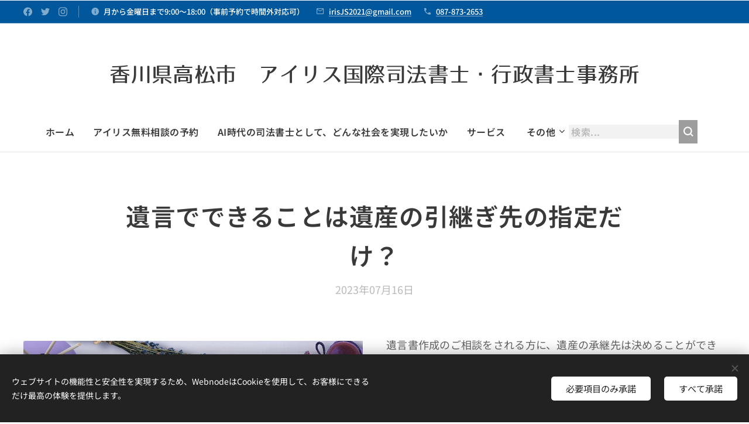

--- FILE ---
content_type: text/html; charset=UTF-8
request_url: https://www.irisjs2021.com/l/%E9%81%BA%E8%A8%80%E3%81%A7%E3%81%A7%E3%81%8D%E3%82%8B%E3%81%93%E3%81%A8%E3%81%AF%E9%81%BA%E7%94%A3%E3%81%AE%E5%BC%95%E7%B6%99%E3%81%8E%E5%85%88%E3%81%AE%E6%8C%87%E5%AE%9A%E3%81%A0%E3%81%91%EF%BC%9F/
body_size: 32854
content:
<!DOCTYPE html>
<html class="no-js" prefix="og: https://ogp.me/ns#" lang="ja">
<head><link rel="preconnect" href="https://duyn491kcolsw.cloudfront.net" crossorigin><link rel="preconnect" href="https://fonts.gstatic.com" crossorigin><meta charset="utf-8"><link rel="shortcut icon" href="https://6c2cd0db09.clvaw-cdnwnd.com/36f7347035cb6bf073e404852ff8a955/200003759-bc109bc10a/favicon.ico?ph=6c2cd0db09"><link rel="apple-touch-icon" href="https://6c2cd0db09.clvaw-cdnwnd.com/36f7347035cb6bf073e404852ff8a955/200003759-bc109bc10a/favicon.ico?ph=6c2cd0db09"><link rel="icon" href="https://6c2cd0db09.clvaw-cdnwnd.com/36f7347035cb6bf073e404852ff8a955/200003759-bc109bc10a/favicon.ico?ph=6c2cd0db09">
    <meta http-equiv="X-UA-Compatible" content="IE=edge">
    <title>遺言でできることは遺産の引継ぎ先の指定だけ？　アイリス国際司法書士・行政書士事務所</title>
    <meta name="viewport" content="width=device-width,initial-scale=1">
    <meta name="msapplication-tap-highlight" content="no">
    
    <link href="https://duyn491kcolsw.cloudfront.net/files/0r/0rk/0rklmm.css?ph=6c2cd0db09" media="print" rel="stylesheet">
    <link href="https://duyn491kcolsw.cloudfront.net/files/2e/2e5/2e5qgh.css?ph=6c2cd0db09" media="screen and (min-width:100000em)" rel="stylesheet" data-type="cq" disabled>
    <link rel="stylesheet" href="https://duyn491kcolsw.cloudfront.net/files/41/41k/41kc5i.css?ph=6c2cd0db09"><link rel="stylesheet" href="https://duyn491kcolsw.cloudfront.net/files/3b/3b2/3b2e8e.css?ph=6c2cd0db09" media="screen and (min-width:37.5em)"><link rel="stylesheet" href="https://duyn491kcolsw.cloudfront.net/files/2v/2vp/2vpyx8.css?ph=6c2cd0db09" data-wnd_color_scheme_file=""><link rel="stylesheet" href="https://duyn491kcolsw.cloudfront.net/files/34/34q/34qmjb.css?ph=6c2cd0db09" data-wnd_color_scheme_desktop_file="" media="screen and (min-width:37.5em)" disabled=""><link rel="stylesheet" href="https://duyn491kcolsw.cloudfront.net/files/1j/1jo/1jorv9.css?ph=6c2cd0db09" data-wnd_additive_color_file=""><link rel="stylesheet" href="https://duyn491kcolsw.cloudfront.net/files/0z/0zp/0zpxuf.css?ph=6c2cd0db09" data-wnd_typography_file=""><link rel="stylesheet" href="https://duyn491kcolsw.cloudfront.net/files/3q/3qk/3qkpfl.css?ph=6c2cd0db09" data-wnd_typography_desktop_file="" media="screen and (min-width:37.5em)" disabled=""><script>(()=>{let e=!1;const t=()=>{if(!e&&window.innerWidth>=600){for(let e=0,t=document.querySelectorAll('head > link[href*="css"][media="screen and (min-width:37.5em)"]');e<t.length;e++)t[e].removeAttribute("disabled");e=!0}};t(),window.addEventListener("resize",t),"container"in document.documentElement.style||fetch(document.querySelector('head > link[data-type="cq"]').getAttribute("href")).then((e=>{e.text().then((e=>{const t=document.createElement("style");document.head.appendChild(t),t.appendChild(document.createTextNode(e)),import("https://duyn491kcolsw.cloudfront.net/client/js.polyfill/container-query-polyfill.modern.js").then((()=>{let e=setInterval((function(){document.body&&(document.body.classList.add("cq-polyfill-loaded"),clearInterval(e))}),100)}))}))}))})()</script>
<link rel="preload stylesheet" href="https://duyn491kcolsw.cloudfront.net/files/2m/2m8/2m8msc.css?ph=6c2cd0db09" as="style"><link rel="preload stylesheet" href="https://duyn491kcolsw.cloudfront.net/files/3b/3ba/3ba1aa.css?ph=6c2cd0db09" as="style"><meta name="description" content="遺言書に記載できる付言事項には法律的効力はあるのか？遺言書に記載することで法律効力を生じる「認知」「廃除※」「未成年後見にの指定」について解説しております。（※家庭裁判所の審判が必要）"><meta name="keywords" content="高松市　司法書士　遺言書 高松市　遺言書 遺言書　付言事項 遺言書　廃除 遺言書　認知 遺言書　未成年後見人の指定"><meta name="generator" content="Webnode 2"><meta name="apple-mobile-web-app-capable" content="no"><meta name="apple-mobile-web-app-status-bar-style" content="black"><meta name="format-detection" content="telephone=no">

<script type="text/javascript">
    (function(c,l,a,r,i,t,y){
        c[a]=c[a]||function(){(c[a].q=c[a].q||[]).push(arguments)};
        t=l.createElement(r);t.async=1;t.src="https://www.clarity.ms/tag/"+i;
        y=l.getElementsByTagName(r)[0];y.parentNode.insertBefore(t,y);
    })(window, document, "clarity", "script", "mm3pfml4si");
</script>

<meta property="og:url" content="https://irisjs2021.com/l/遺言でできることは遺産の引継ぎ先の指定だけ？/"><meta property="og:title" content="遺言でできることは遺産の引継ぎ先の指定だけ？　アイリス国際司法書士・行政書士事務所"><meta property="og:type" content="article"><meta property="og:description" content="遺言書に記載できる付言事項には法律的効力はあるのか？遺言書に記載することで法律効力を生じる「認知」「廃除※」「未成年後見にの指定」について解説しております。（※家庭裁判所の審判が必要）"><meta property="og:site_name" content="アイリス国際司法書士・行政書士事務所"><meta property="og:image" content="https://6c2cd0db09.clvaw-cdnwnd.com/36f7347035cb6bf073e404852ff8a955/200000961-6a9c36a9c6/700/%E3%81%84%E3%81%94%E3%82%93%E3%81%A7%E3%81%A7%E3%81%8D%E3%82%8B%E3%81%93%E3%81%A8.png?ph=6c2cd0db09"><meta property="fb:app_id" content="225951590755638"><meta name="robots" content="index,follow"><link rel="canonical" href="https://www.irisjs2021.com/l/%E9%81%BA%E8%A8%80%E3%81%A7%E3%81%A7%E3%81%8D%E3%82%8B%E3%81%93%E3%81%A8%E3%81%AF%E9%81%BA%E7%94%A3%E3%81%AE%E5%BC%95%E7%B6%99%E3%81%8E%E5%85%88%E3%81%AE%E6%8C%87%E5%AE%9A%E3%81%A0%E3%81%91%EF%BC%9F/"><script>window.checkAndChangeSvgColor=function(c){try{var a=document.getElementById(c);if(a){c=[["border","borderColor"],["outline","outlineColor"],["color","color"]];for(var h,b,d,f=[],e=0,m=c.length;e<m;e++)if(h=window.getComputedStyle(a)[c[e][1]].replace(/\s/g,"").match(/^rgb[a]?\(([0-9]{1,3}),([0-9]{1,3}),([0-9]{1,3})/i)){b="";for(var g=1;3>=g;g++)b+=("0"+parseInt(h[g],10).toString(16)).slice(-2);"0"===b.charAt(0)&&(d=parseInt(b.substr(0,2),16),d=Math.max(16,d),b=d.toString(16)+b.slice(-4));f.push(c[e][0]+"="+b)}if(f.length){var k=a.getAttribute("data-src"),l=k+(0>k.indexOf("?")?"?":"&")+f.join("&");a.src!=l&&(a.src=l,a.outerHTML=a.outerHTML)}}}catch(n){}};</script><script src="https://www.googletagmanager.com/gtag/js?id=G-0L5R08M5SP" async></script><script>
						window.dataLayer = window.dataLayer || [];
						function gtag(){
						
						dataLayer.push(arguments);}
						gtag('js', new Date());
						</script><script>gtag('consent', 'default', {'ad_storage': 'denied', 'analytics_storage': 'denied', 'ad_user_data': 'denied', 'ad_personalization': 'denied' });</script><script>gtag('config', 'G-0L5R08M5SP');</script></head>
<body class="l wt-blogpost ac-h ac-i l-default l-d-none b-btn-sq b-btn-s-l b-btn-dn b-btn-bw-1 img-d-n img-t-o img-h-z line-solid b-e-ds lbox-d c-s-n hn-tbg wnd-s-b hb-on  wnd-fe"><noscript>
				<iframe
				 src="https://www.googletagmanager.com/ns.html?id=GTM-542MMSL"
				 height="0"
				 width="0"
				 style="display:none;visibility:hidden"
				 >
				 </iframe>
			</noscript>

<div class="wnd-page l-page cs-gray ac-none t-t-fs-m t-t-fw-m t-t-sp-n t-t-d-n t-s-fs-m t-s-fw-m t-s-sp-n t-s-d-n t-p-fs-s t-p-fw-m t-p-sp-n t-h-fs-m t-h-fw-m t-h-sp-n t-bq-fs-m t-bq-fw-m t-bq-sp-n t-bq-d-l t-btn-fw-s t-nav-fw-s t-pd-fw-s t-nav-tt-u">
    <div class="l-w t cf t-06">
        <div class="l-bg cf">
            <div class="s-bg-l">
                
                
            </div>
        </div>
        <header class="l-h cf">
            <div class="sw cf">
	<div class="sw-c cf"><section class="s s-hb cf sc-m wnd-background-solid  wnd-w-wide wnd-hbs-on wnd-hbi-on wnd-hbi-news-on">
	<div class="s-w cf">
		<div class="s-o cf">
			<div class="s-bg cf">
                <div class="s-bg-l" style="background-color:#01579B">
                    
                    
                </div>
			</div>
			<div class="s-c">
                <div class="s-hb-c cf">
                    <div class="hb-si">
                        <div class="si">
    <div class="si-c"><a href="https://www.facebook.com/daisuke.hasimoto.3517" target="_blank" rel="noreferrer" title="Facebook"><svg xmlns="https://www.w3.org/2000/svg" viewBox="0 0 24 24" height="18px" width="18px"><path d="M24 12.073c0-6.627-5.373-12-12-12s-12 5.373-12 12c0 5.99 4.388 10.954 10.125 11.854v-8.385H7.078v-3.47h3.047V9.43c0-3.007 1.792-4.669 4.533-4.669 1.312 0 2.686.235 2.686.235v2.953H15.83c-1.491 0-1.956.925-1.956 1.874v2.25h3.328l-.532 3.47h-2.796v8.385C19.612 23.027 24 18.062 24 12.073z" fill="#bebebe"></path></svg></a><a href="https://www.twitter.com/tleon1049" target="_blank" rel="noreferrer" title="Twitter"><svg xmlns="https://www.w3.org/2000/svg" viewBox="0 0 24 24" height="18px" width="18px"><path d="M23.953 4.57a10 10 0 01-2.825.775 4.958 4.958 0 002.163-2.723c-.951.555-2.005.959-3.127 1.184a4.92 4.92 0 00-8.384 4.482C7.69 8.095 4.067 6.13 1.64 3.162a4.822 4.822 0 00-.666 2.475c0 1.71.87 3.213 2.188 4.096a4.904 4.904 0 01-2.228-.616v.06a4.923 4.923 0 003.946 4.827 4.996 4.996 0 01-2.212.085 4.936 4.936 0 004.604 3.417 9.867 9.867 0 01-6.102 2.105c-.39 0-.779-.023-1.17-.067a13.995 13.995 0 007.557 2.209c9.053 0 13.998-7.496 13.998-13.985 0-.21 0-.42-.015-.63A9.935 9.935 0 0024 4.59z" fill="#bebebe"></path></svg></a><a href="https://www.instagram.com/iriscs2021/" target="_blank" rel="noreferrer" title="Instagram"><svg viewBox="0 0 24 24" xmlns="https://www.w3.org/2000/svg" height="18px" width="18px"><path d="M12 0C8.74 0 8.333.015 7.053.072 5.775.132 4.905.333 4.14.63c-.789.306-1.459.717-2.126 1.384S.935 3.35.63 4.14C.333 4.905.131 5.775.072 7.053.012 8.333 0 8.74 0 12s.015 3.667.072 4.947c.06 1.277.261 2.148.558 2.913a5.885 5.885 0 001.384 2.126A5.868 5.868 0 004.14 23.37c.766.296 1.636.499 2.913.558C8.333 23.988 8.74 24 12 24s3.667-.015 4.947-.072c1.277-.06 2.148-.262 2.913-.558a5.898 5.898 0 002.126-1.384 5.86 5.86 0 001.384-2.126c.296-.765.499-1.636.558-2.913.06-1.28.072-1.687.072-4.947s-.015-3.667-.072-4.947c-.06-1.277-.262-2.149-.558-2.913a5.89 5.89 0 00-1.384-2.126A5.847 5.847 0 0019.86.63c-.765-.297-1.636-.499-2.913-.558C15.667.012 15.26 0 12 0zm0 2.16c3.203 0 3.585.016 4.85.071 1.17.055 1.805.249 2.227.415.562.217.96.477 1.382.896.419.42.679.819.896 1.381.164.422.36 1.057.413 2.227.057 1.266.07 1.646.07 4.85s-.015 3.585-.074 4.85c-.061 1.17-.256 1.805-.421 2.227a3.81 3.81 0 01-.899 1.382 3.744 3.744 0 01-1.38.896c-.42.164-1.065.36-2.235.413-1.274.057-1.649.07-4.859.07-3.211 0-3.586-.015-4.859-.074-1.171-.061-1.816-.256-2.236-.421a3.716 3.716 0 01-1.379-.899 3.644 3.644 0 01-.9-1.38c-.165-.42-.359-1.065-.42-2.235-.045-1.26-.061-1.649-.061-4.844 0-3.196.016-3.586.061-4.861.061-1.17.255-1.814.42-2.234.21-.57.479-.96.9-1.381.419-.419.81-.689 1.379-.898.42-.166 1.051-.361 2.221-.421 1.275-.045 1.65-.06 4.859-.06l.045.03zm0 3.678a6.162 6.162 0 100 12.324 6.162 6.162 0 100-12.324zM12 16c-2.21 0-4-1.79-4-4s1.79-4 4-4 4 1.79 4 4-1.79 4-4 4zm7.846-10.405a1.441 1.441 0 01-2.88 0 1.44 1.44 0 012.88 0z" fill="#bebebe"></path></svg></a></div>
</div>
                    </div>
                    <div class="hb-ci">
                        <div class="ci">
    <div class="ci-c" data-placeholder="問い合わせ先"><div class="ci-news"><span>月から金曜日まで9:00～18:00（事前予約で時間外対応可）</span></div><div class="ci-mail"><span><a href="mailto:irisJS2021@gmail.com">irisJS2021@gmail.com</a></span></div><div class="ci-phone"><span><a href="tel:087-873-2653">087-873-2653</a></span></div></div>
</div>
                    </div>
                    <div class="hb-ccy">
                        
                    </div>
                    <div class="hb-lang">
                        
                    </div>
                </div>
			</div>
		</div>
	</div>
</section><section data-space="true" class="s s-hn s-hn-centered wnd-mt-classic logo-center logo-center sc-none   wnd-w-wide hn-no-bg sc-w  wnd-nav-border wnd-nav-sticky menu-default-underline-grow">
	<div class="s-w">
		<div class="s-o">

			<div class="s-bg">
                <div class="s-bg-l">
                    
                    
                </div>
			</div>
			<div class="h-w">

				<div class="n-l">
					<div class="n-l-i slogan-container">
						<div class="s-c">
							<div class="b b-l logo logo-default logo-nb jp-logo-type-gothic logo-36 wnd-logo-with-text b-ls-s">
	<div class="b-l-c logo-content">
		<a class="b-l-link logo-link" href="/home/">

			

			

			<div class="b-l-br logo-br"></div>

			<div class="b-l-text logo-text-wrapper">
				<div class="b-l-text-w logo-text">
					<span class="b-l-text-c logo-text-cell">香川県高松市　アイリス国際司法書士・行政書士事務所</span>
				</div>
			</div>

		</a>
	</div>
</div>
						</div>
					</div>

					<div class="n-l-w h-f wnd-fixed">
						<div class="s-c">
							<div class="n-l-w-i menu-nav">

	                            <div id="menu-slider">
	                                <div id="menu-block">
	                                    <nav id="menu"><div class="menu-font menu-wrapper">
	<a href="#" class="menu-close" rel="nofollow" title="Close Menu"></a>
	<ul role="menubar" aria-label="メニュー" class="level-1">
		<li role="none" class="wnd-homepage">
			<a class="menu-item" role="menuitem" href="/home/"><span class="menu-item-text">ホーム</span></a>
			
		</li><li role="none">
			<a class="menu-item" role="menuitem" href="/%e3%82%a2%e3%82%a4%e3%83%aa%e3%82%b9%e7%84%a1%e6%96%99%e7%9b%b8%e8%ab%87%e3%81%ae%e4%ba%88%e7%b4%84/"><span class="menu-item-text">アイリス無料相談の予約</span></a>
			
		</li><li role="none">
			<a class="menu-item" role="menuitem" href="/ai%e6%99%82%e4%bb%a3%e3%81%ae%e5%8f%b8%e6%b3%95%e6%9b%b8%e5%a3%ab%e3%81%a8%e3%81%97%e3%81%a6%e3%80%81%e3%81%a9%e3%82%93%e3%81%aa%e7%a4%be%e4%bc%9a%e3%82%92%e5%ae%9f%e7%8f%be%e3%81%97%e3%81%9f%e3%81%84%e3%81%8b/"><span class="menu-item-text">AI時代の司法書士として、どんな社会を実現したいか</span></a>
			
		</li><li role="none">
			<a class="menu-item" role="menuitem" href="/%e3%82%b5%e3%83%bc%e3%83%93%e3%82%b9/"><span class="menu-item-text">サービス</span></a>
			
		</li><li role="none">
			<a class="menu-item" role="menuitem" href="/%e3%81%8a%e5%ae%a2%e6%a7%98%e3%81%ae%e5%a3%b0/"><span class="menu-item-text">お客様の声・事例</span></a>
			
		</li><li role="none">
			<a class="menu-item" role="menuitem" href="/%e3%80%90%e9%a6%99%e5%b7%9d%e7%9c%8c%e3%83%bb%e9%ab%98%e6%9d%be%e5%b8%82%e3%80%91%e7%94%9f%e5%89%8d%e5%af%be%e7%ad%96%e3%83%bb%e7%9b%b8%e7%b6%9a%e5%af%be%e7%ad%96%e3%83%bb%e9%81%ba%e8%a8%80%e4%bd%9c%e6%88%90%e3%81%aa%e3%82%89%ef%bd%9c%e3%82%a2/"><span class="menu-item-text">【香川県・高松市】生前対策・相続対策・遺言作成なら｜アイリスあんしん終活相談所</span></a>
			
		</li><li role="none">
			<a class="menu-item" role="menuitem" href="/%e4%bb%a3%e8%a1%a8%e3%81%8b%e3%82%89%e3%81%ae%e3%81%94%e6%8c%a8%e6%8b%b6/"><span class="menu-item-text">代表からのご挨拶</span></a>
			
		</li><li role="none">
			<a class="menu-item" role="menuitem" href="/%e3%82%b9%e3%82%bf%e3%83%83%e3%83%95%e7%b4%b9%e4%bb%8b/"><span class="menu-item-text">事務所情報</span></a>
			
		</li><li role="none">
			<a class="menu-item" role="menuitem" href="/%e3%81%8a%e5%95%8f%e3%81%84%e5%90%88%e3%82%8f%e3%81%9b/"><span class="menu-item-text">お問い合わせ</span></a>
			
		</li><li role="none">
			<a class="menu-item" role="menuitem" href="/%e6%96%99%e9%87%91%e8%a1%a8/"><span class="menu-item-text">料金表</span></a>
			
		</li><li role="none" class="wnd-active-path">
			<a class="menu-item" role="menuitem" href="/%e3%82%a2%e3%82%a4%e3%83%aa%e3%82%b9%e3%81%a0%e3%82%88%e3%82%8a/"><span class="menu-item-text">アイリスだより（ブログ）</span></a>
			
		</li><li role="none">
			<a class="menu-item" role="menuitem" href="/%e7%a9%ba%e3%81%8d%e5%ae%b6%e5%95%8f%e9%a1%8c%e3%83%96%e3%83%ad%e3%82%b0/"><span class="menu-item-text">空き家問題ブログ</span></a>
			
		</li><li role="none">
			<a class="menu-item" role="menuitem" href="/%e4%ba%8b%e6%a5%ad%e3%81%a4%e3%81%aa%e3%81%92%e3%82%8b%e3%83%96%e3%83%ad%e3%82%b0/"><span class="menu-item-text">事業つなげるブログ</span></a>
			
		</li><li role="none">
			<a class="menu-item" role="menuitem" href="/%e3%83%97%e3%83%a9%e3%82%a4%e3%83%90%e3%82%b7%e3%83%bc%e3%83%9d%e3%83%aa%e3%82%b7%e3%83%bc/"><span class="menu-item-text">プライバシーポリシー</span></a>
			
		</li><li role="none">
			<a class="menu-item" role="menuitem" href="/%e7%9b%b8%e7%b6%9a%e7%99%bb%e8%a8%98%e7%be%a9%e5%8b%99%e5%8c%96/"><span class="menu-item-text">相続登記義務化法改正内容</span></a>
			
		</li><li role="none">
			<a class="menu-item" role="menuitem" href="/%e7%9b%b8%e7%b6%9a%e7%99%bb%e8%a8%98%e7%be%a9%e5%8b%99%e5%8c%96%e3%81%a7%e3%81%a9%e3%81%86%e3%81%aa%e3%82%8b%e3%81%ae%e3%81%8b%ef%bc%9f/"><span class="menu-item-text">相続登記義務化でどうなるのか？</span></a>
			
		</li><li role="none">
			<a class="menu-item" role="menuitem" href="/%ef%bd%9a%ef%bd%8f%ef%bd%8f%ef%bd%8d%e9%9d%a2%e8%ab%87%e3%81%ab%e3%82%88%e3%82%8b%e7%9b%b8%e7%b6%9a%e7%99%bb%e8%a8%98%e3%81%ae%e3%81%94%e4%be%9d%e9%a0%bc%e6%96%b9%e6%b3%95/"><span class="menu-item-text">Ｚｏｏｍ面談による相続登記のご依頼方法</span></a>
			
		</li><li role="none">
			<a class="menu-item" role="menuitem" href="/%e9%81%ba%e7%95%99%e5%88%86%e3%82%b7%e3%83%aa%e3%83%bc%e3%82%ba%e3%81%be%e3%81%a8%e3%82%81/"><span class="menu-item-text">遺留分シリーズまとめ</span></a>
			
		</li><li role="none">
			<a class="menu-item" role="menuitem" href="/%e7%9b%b8%e7%b6%9a%e7%99%bb%e8%a8%98%e7%be%a9%e5%8b%99%e5%8c%96%e3%81%be%e3%81%a8%e3%82%81/"><span class="menu-item-text">相続登記義務化まとめ</span></a>
			
		</li><li role="none">
			<a class="menu-item" role="menuitem" href="/%e9%81%ba%e7%94%a3%e5%88%86%e5%89%b2%e5%8d%94%e8%ad%b0%e3%81%ab%e9%96%a2%e3%81%99%e3%82%8b%e8%a8%98%e4%ba%8b%e3%81%be%e3%81%a8%e3%82%81/"><span class="menu-item-text">遺産分割協議に関する記事まとめ</span></a>
			
		</li><li role="none">
			<a class="menu-item" role="menuitem" href="/%e8%a1%8c%e6%94%bf%e6%9b%b8%e5%a3%ab%e6%a5%ad%e5%8b%99%e9%96%a2%e9%80%a3%e3%83%96%e3%83%ad%e3%82%b0/"><span class="menu-item-text">行政書士業務関連ブログ</span></a>
			
		</li><li role="none">
			<a class="menu-item" role="menuitem" href="/%e4%bb%a4%e5%92%8c%ef%bc%96%e5%b9%b4%ef%bc%94%e6%9c%88%ef%bc%91%e6%97%a5-%e7%9b%b8%e7%b6%9a%e7%99%bb%e8%a8%98%e7%be%a9%e5%8b%99%e5%8c%96%e3%81%be%e3%81%a8%e3%82%81/"><span class="menu-item-text">令和６年４月１日　相続登記義務化まとめ</span></a>
			
		</li><li role="none">
			<a class="menu-item" role="menuitem" href="/%e3%81%8a%e5%ae%a2%e6%a7%98%e3%81%ae%e5%a3%b0%ef%bc%88%e8%a7%a3%e6%b1%ba%e4%ba%8b%e4%be%8b%ef%bc%89/"><span class="menu-item-text">お客様の声（解決事例）</span></a>
			
		</li><li role="none">
			<a class="menu-item" role="menuitem" href="/%e3%82%a4%e3%83%99%e3%83%b3%e3%83%88%e6%83%85%e5%a0%b1/"><span class="menu-item-text">イベント情報</span></a>
			
		</li><li role="none">
			<a class="menu-item" role="menuitem" href="/%e9%a6%99%e5%b7%9d%e7%9c%8c%e3%81%ab%e3%81%8a%e4%bd%8f%e3%81%be%e3%81%84%e3%81%ae%e6%96%b9%e3%81%b8%ef%bc%88%e7%84%a1%e6%96%99%e7%9b%b8%e8%ab%87%ef%bc%89/"><span class="menu-item-text">香川県にお住まいの方へ（無料相談）</span></a>
			
		</li><li role="none">
			<a class="menu-item" role="menuitem" href="/%e9%81%ba%e8%a8%80%e6%9b%b8%e3%81%ae%e3%82%a4%e3%83%ad%e3%83%8f/"><span class="menu-item-text">遺言書のイロハ</span></a>
			
		</li>
	</ul>
	<span class="more-text">その他</span>
</div></nav>
	                                </div>
	                            </div>

								<div class="cart-and-mobile">
									<div class="search">
    <div class="search-app"></div>
</div>
									

									<div id="menu-mobile">
										<a href="#" id="menu-submit"><span></span>メニュー</a>
									</div>
								</div>

							</div>
						</div>
					</div>

				</div>
			</div>
		</div>
	</div>
</section></div>
</div>
        </header>
        <main class="l-m cf">
            <div class="sw cf">
	<div class="sw-c cf"><section data-space="true" class="s s-hm s-hm-bdh s-bdh cf sc-w   wnd-w-wide wnd-s-normal wnd-h-auto wnd-nh-l wnd-p-cc hn-no-bg hn-centered">
    <div class="s-w cf">
	    <div class="s-o cf">
	        <div class="s-bg cf">
                <div class="s-bg-l">
                    
                    
                </div>
	        </div>
	        <div class="h-c s-c cf">
		        <div class="s-bdh-c b b-s-l b-s-r b-cs cf">
			        <div class="s-bdh-w">
			            <h1 class="s-bdh-t"><div class="ld">
	<span class="ld-c"><font class="wnd-font-size-80"><strong>遺言でできることは遺産の引継ぎ先の指定だけ？</strong></font></span>
</div></h1>
			            <span class="s-bdh-d"><div class="ld">
	<span class="ld-c">2023年07月16日</span>
</div></span>
			        </div>
		        </div>
	        </div>
	    </div>
    </div>
</section><section class="s s-basic cf sc-w   wnd-w-wide wnd-s-normal wnd-h-auto">
	<div class="s-w cf">
		<div class="s-o s-fs cf">
			<div class="s-bg cf">
				<div class="s-bg-l">
                    
					
				</div>
			</div>
			<div class="s-c s-fs cf">
				<div class="ez cf">
	<div class="ez-c"><div class="cw cf">
	<div class="cw-c cf"><div class="c cf" style="width:50%;">
	<div class="c-c cf"><div class="b-img b-img-default b b-s cf wnd-orientation-landscape wnd-type-image img-s-n" style="margin-left:0;margin-right:0;" id="wnd_ImageBlock_95724">
	<div class="b-img-w">
		<div class="b-img-c" style="padding-bottom:79.08%;text-align:center;">
            <picture><source type="image/webp" srcset="https://6c2cd0db09.clvaw-cdnwnd.com/36f7347035cb6bf073e404852ff8a955/200000962-df800df804/450/%E3%81%84%E3%81%94%E3%82%93%E3%81%A7%E3%81%A7%E3%81%8D%E3%82%8B%E3%81%93%E3%81%A8.webp?ph=6c2cd0db09 450w, https://6c2cd0db09.clvaw-cdnwnd.com/36f7347035cb6bf073e404852ff8a955/200000962-df800df804/700/%E3%81%84%E3%81%94%E3%82%93%E3%81%A7%E3%81%A7%E3%81%8D%E3%82%8B%E3%81%93%E3%81%A8.webp?ph=6c2cd0db09 700w, https://6c2cd0db09.clvaw-cdnwnd.com/36f7347035cb6bf073e404852ff8a955/200000962-df800df804/%E3%81%84%E3%81%94%E3%82%93%E3%81%A7%E3%81%A7%E3%81%8D%E3%82%8B%E3%81%93%E3%81%A8.webp?ph=6c2cd0db09 937w" sizes="(min-width: 600px) calc(100vw * 0.75), 100vw" ><img id="wnd_ImageBlock_95724_img" src="https://6c2cd0db09.clvaw-cdnwnd.com/36f7347035cb6bf073e404852ff8a955/200000961-6a9c36a9c6/%E3%81%84%E3%81%94%E3%82%93%E3%81%A7%E3%81%A7%E3%81%8D%E3%82%8B%E3%81%93%E3%81%A8.png?ph=6c2cd0db09" alt="" width="937" height="741" loading="lazy" style="top:0%;left:0%;width:100%;height:100%;position:absolute;" ></picture>
			</div>
		
	</div>
</div></div>
</div><div class="c cf" style="width:50%;">
	<div class="c-c cf"><div class="b b-text cf">
	<div class="b-c b-text-c b-s b-s-t60 b-s-b60 b-cs cf"><p class="">遺言書作成のご相談をされる方に、遺産の承継先は決めることができたが、他にいろいろ指定したいこともあるのだが、法律上効力が出る者って何ですか、と質問されたことがありました。そこで、遺言書を作成することで、法律的に効力を発生させることができる事項について解説していきます。これから遺言書を作成するという方は、参考にしてみてはいかがでしょうか。</p><p class=""></p><p class=""><strong><font class="wnd-font-size-120">目次</font></strong></p><p class="">１．遺言でできることは遺産の引継ぎ先の指定だけ？</p><p class="">２．遺言書にある付言事項の法律的効力は？</p><p class="">３．遺言認知</p><p class="">４．相続排除</p><p class="">５．未成年後見人の指定</p><p>６．まとめ</p></div>
</div></div>
</div></div>
</div><div class="b b-s b-hr-line line-auto">
    <hr class="line-style line-color">
</div><div class="b b-text cf">
	<div class="b-c b-text-c b-s b-s-t60 b-s-b60 b-cs cf"><p class="" id="wnd_TextBlock_35514_inner_0" data-wnd_is_separable="1" data-wnd_separable_index="0" data-wnd_separable_id="wnd_TextBlock_35514"><strong><font class="wnd-font-size-120">１．遺言でできることは遺産の引継ぎだけ？</font></strong></p><p class="" id="wnd_TextBlock_35514_inner_1" data-wnd_is_separable="1" data-wnd_separable_index="1" data-wnd_separable_id="wnd_TextBlock_35514">　遺言書作成サポートのご相談で内容的に多いのは、遺産の帰属先の指定です。そこで、推定相続人間の調整で遺留分で頭を悩ます方がいらっしゃいます。この遺留分につての生前対策の記事は、こちらにまとめてあります。</p><p class="" id="wnd_TextBlock_35514_inner_2" data-wnd_is_separable="1" data-wnd_separable_index="2" data-wnd_separable_id="wnd_TextBlock_35514">　ご相談者の中には、ネットなどを参考に作成した案を持参される方もいらっしゃいますが、残念ながら民法で法律的効力を生じる事項が定まっています。遺言書に記載できる事項を確認しながら見ていきましょう。</p><p class="" id="wnd_TextBlock_35514_inner_3" data-wnd_is_separable="1" data-wnd_separable_index="3" data-wnd_separable_id="wnd_TextBlock_35514"></p><p class="" id="wnd_TextBlock_35514_inner_4" data-wnd_is_separable="1" data-wnd_separable_index="4" data-wnd_separable_id="wnd_TextBlock_35514"><strong><font class="wnd-font-size-120">２．遺言書にある付言事項の法律的効力は？</font></strong></p><p class="" id="wnd_TextBlock_35514_inner_5" data-wnd_is_separable="1" data-wnd_separable_index="5" data-wnd_separable_id="wnd_TextBlock_35514">　「遺言書を通して、お世話になった人への感謝、家族や自分が大切にしてきたものへの気 持ちや願いなどを伝えることが一般的に行わ れていますが、この感謝や気持ち、願いを伝 える文章を「付言事項」といいます。」（法務省ＨＰより引用）</p><p class="" id="wnd_TextBlock_35514_inner_6" data-wnd_is_separable="1" data-wnd_separable_index="6" data-wnd_separable_id="wnd_TextBlock_35514">　この付言事項は、<strong>法律的な効力はありません</strong>。しかし、内容によっては、故人の想いを相続人たちに伝えることで、相続による紛争を防止する効果も期待できるかもしれません。</p><p class="" id="wnd_TextBlock_35514_inner_7" data-wnd_is_separable="1" data-wnd_separable_index="7" data-wnd_separable_id="wnd_TextBlock_35514"></p><p class="" id="wnd_TextBlock_35514_inner_8" data-wnd_is_separable="1" data-wnd_separable_index="8" data-wnd_separable_id="wnd_TextBlock_35514"><strong><font class="wnd-font-size-120">３．遺言認知</font></strong></p><p class="" id="wnd_TextBlock_35514_inner_9" data-wnd_is_separable="1" data-wnd_separable_index="9" data-wnd_separable_id="wnd_TextBlock_35514">　認知とは、結婚していない女性から生まれた子を男性が自分の子であると認めて役所に届出をすることです。実は、遺言書ですることも可能です。これを遺言認知と言います。遺言認知は民法７７９条、７８１条第２項に定められており、法律的効力を生じます。</p><p class="" id="wnd_TextBlock_35514_inner_10" data-wnd_is_separable="1" data-wnd_separable_index="10" data-wnd_separable_id="wnd_TextBlock_35514">　私はまだ経験したことがないのですが、とある先生が、ある日、遺言書の検認をしたら認知の項目があり、認知された方抜きで遺産分割できないか？という相談を受けたそうです。勿論、認知された方は、法律上の相続人になりますので、遺言書の内容どおり遺産を承継するか、その方も含めた相続人全員の同意で遺産分割協議をすることになります。紛争性があると判断して、知り合いの弁護士を紹介したそうです。</p><p class="" id="wnd_TextBlock_35514_inner_11" data-wnd_is_separable="1" data-wnd_separable_index="11" data-wnd_separable_id="wnd_TextBlock_35514"></p><p class="" id="wnd_TextBlock_35514_inner_12" data-wnd_is_separable="1" data-wnd_separable_index="12" data-wnd_separable_id="wnd_TextBlock_35514"><strong><font class="wnd-font-size-120">４．相続排除</font></strong></p><p class="" id="wnd_TextBlock_35514_inner_13" data-wnd_is_separable="1" data-wnd_separable_index="13" data-wnd_separable_id="wnd_TextBlock_35514">　「廃除」とは、虐待・重大な侮辱その他の著しい非行が要件となり、被相続人が生前に特定の者（遺留分を有する相続人）を相続人自体から除外することです。そして排除された方は、相続人ではなくなり遺留分の主張もできなくなります。（代襲相続の対象にはなります）ただし、この手続きは家庭裁判所の審判が必要であり、ハードルはとても高いです。こちらも、遺言書に記載しておくことで法律的効力が生じますが、遺言執行者が家庭裁判所に対して行い、家庭裁判所の審判を通しての判断となります。</p><p class="" id="wnd_TextBlock_35514_inner_14" data-wnd_is_separable="1" data-wnd_separable_index="14" data-wnd_separable_id="wnd_TextBlock_35514"></p><p class="" id="wnd_TextBlock_35514_inner_15" data-wnd_is_separable="1" data-wnd_separable_index="15" data-wnd_separable_id="wnd_TextBlock_35514"><strong><font class="wnd-font-size-120">５．未成年後見人の指定</font></strong></p><p class="" id="wnd_TextBlock_35514_inner_16" data-wnd_is_separable="1" data-wnd_separable_index="16" data-wnd_separable_id="wnd_TextBlock_35514">　未成年後見人とは、親権者がいなくなった未成年の財産管理等を行う者をいいます。（民法８３９条第１項）通常ですと、家庭裁判所が選任することも可能ですが、遺言で指定することも可能です。（民法８３９条第１項）父母が両方ともに死亡等でも未成年後見が開始されます。申立人は、未成年者本人、未成年者の親族、その他の利害関係人となっております。</p><p class="" id="wnd_TextBlock_35514_inner_17" data-wnd_is_separable="1" data-wnd_separable_index="17" data-wnd_separable_id="wnd_TextBlock_35514"></p></div>
</div><div class="b-img b-img-default b b-s cf wnd-orientation-landscape wnd-type-image img-s-n" style="margin-left:13.41%;margin-right:13.41%;" id="wnd_ImageBlock_70387">
	<div class="b-img-w">
		<div class="b-img-c" style="padding-bottom:33.33%;text-align:center;">
            <picture><source type="image/webp" srcset="https://6c2cd0db09.clvaw-cdnwnd.com/36f7347035cb6bf073e404852ff8a955/200000442-18ef918efc/450/contamination-7139284_1920.webp?ph=6c2cd0db09 450w, https://6c2cd0db09.clvaw-cdnwnd.com/36f7347035cb6bf073e404852ff8a955/200000442-18ef918efc/700/contamination-7139284_1920.webp?ph=6c2cd0db09 700w, https://6c2cd0db09.clvaw-cdnwnd.com/36f7347035cb6bf073e404852ff8a955/200000442-18ef918efc/contamination-7139284_1920.webp?ph=6c2cd0db09 1920w" sizes="100vw" ><img id="wnd_ImageBlock_70387_img" src="https://6c2cd0db09.clvaw-cdnwnd.com/36f7347035cb6bf073e404852ff8a955/200000441-b0c4bb0c4d/contamination-7139284_1920.jpg?ph=6c2cd0db09" alt="" width="1920" height="640" loading="lazy" style="top:0%;left:0%;width:100%;height:100%;position:absolute;" ></picture>
			</div>
		
	</div>
</div><div class="b b-text cf">
	<div class="b-c b-text-c b-s b-s-t60 b-s-b60 b-cs cf"><p class="" id="wnd_TextBlock_35514_inner_18" data-wnd_is_separable="1" data-wnd_separable_index="18" data-wnd_separable_id="wnd_TextBlock_35514"><strong><font class="wnd-font-size-120">６．まとめ</font></strong></p><p class="" id="wnd_TextBlock_35514_inner_19" data-wnd_is_separable="1" data-wnd_separable_index="19" data-wnd_separable_id="wnd_TextBlock_35514">　遺言書に記載できる「付言事項」については、法律効果はありませんが、想いを伝えるという点では、重要な事項だと考えます。また、記載することで法律効果が生ずるものは、「遺言認知」「遺言廃除」「未成年後見人の指定」の３つが挙げられます。</p><p class="" id="wnd_TextBlock_35514_inner_20" data-wnd_is_separable="1" data-wnd_separable_index="20" data-wnd_separable_id="wnd_TextBlock_35514">　これから遺言書を作成するという方の参考になればと思い解説いたしました。</p></div>
</div><div class="b-img b-img-default b b-s cf wnd-orientation-landscape wnd-type-image img-s-n" style="margin-left:27.63%;margin-right:27.63%;" id="wnd_ImageBlock_96075">
	<div class="b-img-w">
		<div class="b-img-c" style="padding-bottom:56.2%;text-align:center;">
            <picture><source type="image/webp" srcset="https://6c2cd0db09.clvaw-cdnwnd.com/36f7347035cb6bf073e404852ff8a955/200000507-3ff293ff2b/450/solve-2636254_1920.webp?ph=6c2cd0db09 450w, https://6c2cd0db09.clvaw-cdnwnd.com/36f7347035cb6bf073e404852ff8a955/200000507-3ff293ff2b/700/solve-2636254_1920.webp?ph=6c2cd0db09 700w, https://6c2cd0db09.clvaw-cdnwnd.com/36f7347035cb6bf073e404852ff8a955/200000507-3ff293ff2b/solve-2636254_1920.webp?ph=6c2cd0db09 1920w" sizes="100vw" ><img id="wnd_ImageBlock_96075_img" src="https://6c2cd0db09.clvaw-cdnwnd.com/36f7347035cb6bf073e404852ff8a955/200000506-ec751ec754/solve-2636254_1920.jpg?ph=6c2cd0db09" alt="" width="1920" height="1079" loading="lazy" style="top:0%;left:0%;width:100%;height:100%;position:absolute;" ></picture>
			</div>
		
	</div>
</div></div>
</div>
			</div>
		</div>
	</div>
</section><section class="s s-basic cf sc-m wnd-background-solid  wnd-w-wide wnd-s-normal wnd-h-auto" data-wnd_brightness="0" data-wnd_last_section>
	<div class="s-w cf">
		<div class="s-o s-fs cf">
			<div class="s-bg cf">
				<div class="s-bg-l" style="background-color:#01579B">
                    
					
				</div>
			</div>
			<div class="s-c s-fs cf">
				<div class="ez cf wnd-no-cols">
	<div class="ez-c"><div class="b b-text cf">
	<div class="b-c b-text-c b-s b-s-t60 b-s-b60 b-cs cf"><h1 class="wnd-align-center"><strong>最新のブログ記事</strong></h1>
</div>
</div><div class="blog blog-tiles-text perex-crop grid b grid-4">
	<div class="blog-wrapper">
		<div class="blog-container">
			<article class="item">
				<div class="item-wrapper">
					<div class="item-media"><a href="/l/【香川県高松市】相続・法律・税務無料相談会/"><div class="b-tb wnd-orientation-landscape" id="wnd_ThumbnailBlock_6rmsfrla8ob000000000000000">
    <picture><source type="image/webp" srcset="https://6c2cd0db09.clvaw-cdnwnd.com/36f7347035cb6bf073e404852ff8a955/200004346-1767017672/450/%EF%BC%88%E9%A6%99%E5%B7%9D%E7%9C%8C%E3%80%80%E9%AB%98%E6%9D%BE%E5%B8%82%EF%BC%89%E3%82%A2%E3%82%A4%E3%83%AA%E3%82%B9%C3%97%E5%8C%97%E9%87%8E%E7%A8%8E%E7%90%86%E5%A3%AB%E4%BA%8B%E5%8B%99%E6%89%80%E3%83%97%E3%83%AC%E3%82%BC%E3%83%B3%E3%83%84%E7%84%A1%E6%96%99%E7%9B%B8%E8%AB%87%E4%BC%9A.webp?ph=6c2cd0db09 450w, https://6c2cd0db09.clvaw-cdnwnd.com/36f7347035cb6bf073e404852ff8a955/200004346-1767017672/700/%EF%BC%88%E9%A6%99%E5%B7%9D%E7%9C%8C%E3%80%80%E9%AB%98%E6%9D%BE%E5%B8%82%EF%BC%89%E3%82%A2%E3%82%A4%E3%83%AA%E3%82%B9%C3%97%E5%8C%97%E9%87%8E%E7%A8%8E%E7%90%86%E5%A3%AB%E4%BA%8B%E5%8B%99%E6%89%80%E3%83%97%E3%83%AC%E3%82%BC%E3%83%B3%E3%83%84%E7%84%A1%E6%96%99%E7%9B%B8%E8%AB%87%E4%BC%9A.webp?ph=6c2cd0db09 700w, https://6c2cd0db09.clvaw-cdnwnd.com/36f7347035cb6bf073e404852ff8a955/200004346-1767017672/%EF%BC%88%E9%A6%99%E5%B7%9D%E7%9C%8C%E3%80%80%E9%AB%98%E6%9D%BE%E5%B8%82%EF%BC%89%E3%82%A2%E3%82%A4%E3%83%AA%E3%82%B9%C3%97%E5%8C%97%E9%87%8E%E7%A8%8E%E7%90%86%E5%A3%AB%E4%BA%8B%E5%8B%99%E6%89%80%E3%83%97%E3%83%AC%E3%82%BC%E3%83%B3%E3%83%84%E7%84%A1%E6%96%99%E7%9B%B8%E8%AB%87%E4%BC%9A.webp?ph=6c2cd0db09 1075w" sizes="(min-width: 768px) calc(100vw * 0.4), (min-width: 320px) calc(100vw * 0.5), 100vw" ><img src="https://6c2cd0db09.clvaw-cdnwnd.com/36f7347035cb6bf073e404852ff8a955/200004345-115d4115d6/%EF%BC%88%E9%A6%99%E5%B7%9D%E7%9C%8C%E3%80%80%E9%AB%98%E6%9D%BE%E5%B8%82%EF%BC%89%E3%82%A2%E3%82%A4%E3%83%AA%E3%82%B9%C3%97%E5%8C%97%E9%87%8E%E7%A8%8E%E7%90%86%E5%A3%AB%E4%BA%8B%E5%8B%99%E6%89%80%E3%83%97%E3%83%AC%E3%82%BC%E3%83%B3%E3%83%84%E7%84%A1%E6%96%99%E7%9B%B8%E8%AB%87%E4%BC%9A.jpeg?ph=6c2cd0db09" alt="" width="1075" height="717" loading="lazy" ></picture>
</div></a></div>
					<div class="item-content">
						<div class="item-head">
							<h2><a href="/l/【香川県高松市】相続・法律・税務無料相談会/"><div class="ld">
	<span class="ld-c"><strong>【香川県高松市】相続・法律・税務 無料相談会｜司法書士と税理士が同席｜相続登記・相続税・遺言まで対応</strong></span>
</div></a></h2>
							<div class="item-date"><div class="ld">
	<span class="ld-c">2026年02月12日</span>
</div></div>
						</div>
						<div class="item-perex"><div class="perex">
	<div class="perex-content"><p>相続の相談でいちばん多い失敗は、<br> 「税理士に行ったら登記の話ができず、司法書士に行ったら税金が分からない」ことです。</p></div>
</div></div>
					</div>
				</div>
			</article><article class="item">
				<div class="item-wrapper">
					<div class="item-media"><a href="/l/生前対策の9つの誤解チェックリスト/"><div class="b-tb wnd-orientation-landscape" id="wnd_ThumbnailBlock_1m5cnfv4iafg00000000000000">
    <picture><source type="image/webp" srcset="https://6c2cd0db09.clvaw-cdnwnd.com/36f7347035cb6bf073e404852ff8a955/200004310-3d94c3d94e/450/%E7%94%9F%E5%89%8D%E5%AF%BE%E7%AD%96%E3%81%AE%E8%AA%A4%E8%AA%8D%E3%82%B7%E3%83%AA%E3%83%BC%E3%82%BA%EF%BC%91%EF%BC%90%E5%9B%9E.webp?ph=6c2cd0db09 450w, https://6c2cd0db09.clvaw-cdnwnd.com/36f7347035cb6bf073e404852ff8a955/200004310-3d94c3d94e/700/%E7%94%9F%E5%89%8D%E5%AF%BE%E7%AD%96%E3%81%AE%E8%AA%A4%E8%AA%8D%E3%82%B7%E3%83%AA%E3%83%BC%E3%82%BA%EF%BC%91%EF%BC%90%E5%9B%9E.webp?ph=6c2cd0db09 700w, https://6c2cd0db09.clvaw-cdnwnd.com/36f7347035cb6bf073e404852ff8a955/200004310-3d94c3d94e/%E7%94%9F%E5%89%8D%E5%AF%BE%E7%AD%96%E3%81%AE%E8%AA%A4%E8%AA%8D%E3%82%B7%E3%83%AA%E3%83%BC%E3%82%BA%EF%BC%91%EF%BC%90%E5%9B%9E.webp?ph=6c2cd0db09 902w" sizes="(min-width: 768px) calc(100vw * 0.4), (min-width: 320px) calc(100vw * 0.5), 100vw" ><img src="https://6c2cd0db09.clvaw-cdnwnd.com/36f7347035cb6bf073e404852ff8a955/200004309-4da914da93/%E7%94%9F%E5%89%8D%E5%AF%BE%E7%AD%96%E3%81%AE%E8%AA%A4%E8%AA%8D%E3%82%B7%E3%83%AA%E3%83%BC%E3%82%BA%EF%BC%91%EF%BC%90%E5%9B%9E.jpeg?ph=6c2cd0db09" alt="" width="902" height="498" loading="lazy" ></picture>
</div></a></div>
					<div class="item-content">
						<div class="item-head">
							<h2><a href="/l/生前対策の9つの誤解チェックリスト/"><div class="ld">
	<span class="ld-c"><strong>生前対策の9つの誤解チェックリスト｜司法書士が教える「やらない後悔」を防ぐ総まとめ【2026年版】</strong></span>
</div></a></h2>
							<div class="item-date"><div class="ld">
	<span class="ld-c">2026年01月23日</span>
</div></div>
						</div>
						<div class="item-perex"><div class="perex">
	<div class="perex-content"><p>「生前対策って、本当に必要なの？」<br> 「うちは大丈夫だと思うけど…」</p></div>
</div></div>
					</div>
				</div>
			</article><article class="item">
				<div class="item-wrapper">
					<div class="item-media"><a href="/l/「うちは揉めない」は本当/"><div class="b-tb wnd-orientation-landscape" id="wnd_ThumbnailBlock_14m9lt5jo6f000000000000000">
    <picture><source type="image/webp" srcset="https://6c2cd0db09.clvaw-cdnwnd.com/36f7347035cb6bf073e404852ff8a955/200004310-3d94c3d94e/450/%E7%94%9F%E5%89%8D%E5%AF%BE%E7%AD%96%E3%81%AE%E8%AA%A4%E8%AA%8D%E3%82%B7%E3%83%AA%E3%83%BC%E3%82%BA%EF%BC%91%EF%BC%90%E5%9B%9E.webp?ph=6c2cd0db09 450w, https://6c2cd0db09.clvaw-cdnwnd.com/36f7347035cb6bf073e404852ff8a955/200004310-3d94c3d94e/700/%E7%94%9F%E5%89%8D%E5%AF%BE%E7%AD%96%E3%81%AE%E8%AA%A4%E8%AA%8D%E3%82%B7%E3%83%AA%E3%83%BC%E3%82%BA%EF%BC%91%EF%BC%90%E5%9B%9E.webp?ph=6c2cd0db09 700w, https://6c2cd0db09.clvaw-cdnwnd.com/36f7347035cb6bf073e404852ff8a955/200004310-3d94c3d94e/%E7%94%9F%E5%89%8D%E5%AF%BE%E7%AD%96%E3%81%AE%E8%AA%A4%E8%AA%8D%E3%82%B7%E3%83%AA%E3%83%BC%E3%82%BA%EF%BC%91%EF%BC%90%E5%9B%9E.webp?ph=6c2cd0db09 902w" sizes="(min-width: 768px) calc(100vw * 0.4), (min-width: 320px) calc(100vw * 0.5), 100vw" ><img src="https://6c2cd0db09.clvaw-cdnwnd.com/36f7347035cb6bf073e404852ff8a955/200004309-4da914da93/%E7%94%9F%E5%89%8D%E5%AF%BE%E7%AD%96%E3%81%AE%E8%AA%A4%E8%AA%8D%E3%82%B7%E3%83%AA%E3%83%BC%E3%82%BA%EF%BC%91%EF%BC%90%E5%9B%9E.jpeg?ph=6c2cd0db09" alt="" width="902" height="498" loading="lazy" ></picture>
</div></a></div>
					<div class="item-content">
						<div class="item-head">
							<h2><a href="/l/「うちは揉めない」は本当/"><div class="ld">
	<span class="ld-c"><strong>「うちは揉めない」は本当？司法書士が見た“亡くなった瞬間に起きる相続トラブル”【2026年版】</strong></span>
</div></a></h2>
							<div class="item-date"><div class="ld">
	<span class="ld-c">2026年01月22日</span>
</div></div>
						</div>
						<div class="item-perex"><div class="perex">
	<div class="perex-content"><p>「うちは家族仲がいいから、相続でもめることはない」<br> 生前対策の相談で、<strong>最もよく聞くセリフの一つ</strong>です。</p></div>
</div></div>
					</div>
				</div>
			</article><article class="item">
				<div class="item-wrapper">
					<div class="item-media"><a href="/l/2026年版｜宇多津町の生前対策“最初に読む結論”/"><div class="b-tb wnd-orientation-landscape" id="wnd_ThumbnailBlock_1anrqom2bt7000000000000000">
    <picture><source type="image/webp" srcset="https://6c2cd0db09.clvaw-cdnwnd.com/36f7347035cb6bf073e404852ff8a955/200004416-b3283b3285/450/%E5%AE%87%E5%A4%9A%E6%B4%A5%E7%94%BA%E3%80%80%E7%94%9F%E5%89%8D%E5%AF%BE%E7%AD%96%EF%BC%92%EF%BC%90%EF%BC%92%EF%BC%91%E5%BC%B7%E5%8C%96%EF%BC%91%EF%BC%98.webp?ph=6c2cd0db09 450w, https://6c2cd0db09.clvaw-cdnwnd.com/36f7347035cb6bf073e404852ff8a955/200004416-b3283b3285/700/%E5%AE%87%E5%A4%9A%E6%B4%A5%E7%94%BA%E3%80%80%E7%94%9F%E5%89%8D%E5%AF%BE%E7%AD%96%EF%BC%92%EF%BC%90%EF%BC%92%EF%BC%91%E5%BC%B7%E5%8C%96%EF%BC%91%EF%BC%98.webp?ph=6c2cd0db09 700w, https://6c2cd0db09.clvaw-cdnwnd.com/36f7347035cb6bf073e404852ff8a955/200004416-b3283b3285/%E5%AE%87%E5%A4%9A%E6%B4%A5%E7%94%BA%E3%80%80%E7%94%9F%E5%89%8D%E5%AF%BE%E7%AD%96%EF%BC%92%EF%BC%90%EF%BC%92%EF%BC%91%E5%BC%B7%E5%8C%96%EF%BC%91%EF%BC%98.webp?ph=6c2cd0db09 922w" sizes="(min-width: 768px) calc(100vw * 0.4), (min-width: 320px) calc(100vw * 0.5), 100vw" ><img src="https://6c2cd0db09.clvaw-cdnwnd.com/36f7347035cb6bf073e404852ff8a955/200004415-a8823a8825/%E5%AE%87%E5%A4%9A%E6%B4%A5%E7%94%BA%E3%80%80%E7%94%9F%E5%89%8D%E5%AF%BE%E7%AD%96%EF%BC%92%EF%BC%90%EF%BC%92%EF%BC%91%E5%BC%B7%E5%8C%96%EF%BC%91%EF%BC%98.jpeg?ph=6c2cd0db09" alt="" width="922" height="615" loading="lazy" ></picture>
</div></a></div>
					<div class="item-content">
						<div class="item-head">
							<h2><a href="/l/2026年版｜宇多津町の生前対策“最初に読む結論”/"><div class="ld">
	<span class="ld-c"><strong>2026年版｜宇多津町の生前対策“最初に読む結論”｜司法書士が実務で選ぶ7つの判断基準</strong></span>
</div></a></h2>
							<div class="item-date"><div class="ld">
	<span class="ld-c">2026年01月22日</span>
</div></div>
						</div>
						<div class="item-perex"><div class="perex">
	<div class="perex-content"><p>相続登記の義務化により、不動産を放置することは<br> 「過料リスク」「売却不能」「相続人間の紛争」につながります。</p></div>
</div></div>
					</div>
				</div>
			</article>
		</div>
		
	</div>
	<div class="blog-empty-listing"></div>
</div></div>
</div>
			</div>
		</div>
	</div>
</section></div>
</div>
<div class="s-bdf b-s b-s-t200 b-cs " data-wnd_social_buttons="true">
	<div class="s-bdf-share b-s-b200"><div id="fb-root"></div><script src="https://connect.facebook.net/ja_JP/sdk.js#xfbml=1&amp;version=v5.0&amp;appId=225951590755638&amp;autoLogAppEvents=1" async defer crossorigin="anonymous"></script><div style="margin-right: 20px" class="fb-share-button" data-href="https://www.irisjs2021.com/l/%E9%81%BA%E8%A8%80%E3%81%A7%E3%81%A7%E3%81%8D%E3%82%8B%E3%81%93%E3%81%A8%E3%81%AF%E9%81%BA%E7%94%A3%E3%81%AE%E5%BC%95%E7%B6%99%E3%81%8E%E5%85%88%E3%81%AE%E6%8C%87%E5%AE%9A%E3%81%A0%E3%81%91%EF%BC%9F/" data-layout="button" data-size="large"><a class="fb-xfbml-parse-ignore" target="_blank" href="https://www.facebook.com/sharer/sharer.php?u=https%3A%2F%2Fwww.irisjs2021.com%2Fl%2F%25E9%2581%25BA%25E8%25A8%2580%25E3%2581%25A7%25E3%2581%25A7%25E3%2581%258D%25E3%2582%258B%25E3%2581%2593%25E3%2581%25A8%25E3%2581%25AF%25E9%2581%25BA%25E7%2594%25A3%25E3%2581%25AE%25E5%25BC%2595%25E7%25B6%2599%25E3%2581%258E%25E5%2585%2588%25E3%2581%25AE%25E6%258C%2587%25E5%25AE%259A%25E3%2581%25A0%25E3%2581%2591%25EF%25BC%259F%2F&amp;src=sdkpreparse">Share</a></div><a href="https://twitter.com/share" class="twitter-share-button" data-size="large">Tweet</a><script>window.twttr=function(t,e,r){var n,i=t.getElementsByTagName(e)[0],w=window.twttr||{};return t.getElementById(r)?w:((n=t.createElement(e)).id=r,n.src="https://platform.twitter.com/widgets.js",i.parentNode.insertBefore(n,i),w._e=[],w.ready=function(t){w._e.push(t)},w)}(document,"script","twitter-wjs");</script></div>
	<div class="s-bdf-comments"></div>
	<div class="s-bdf-html"><<a href="https://px.a8.net/svt/ejp?a8mat=3Z2XY6+7L9ZG2+1G62+6GJWX" rel="nofollow">
<img border="0" width="234" height="60" alt="" src="https://www27.a8.net/svt/bgt?aid=240322398459&wid=001&eno=01&mid=s00000006761001085000&mc=1"></a>
<img border="0" width="1" height="1" src="https://www17.a8.net/0.gif?a8mat=3Z2XY6+7L9ZG2+1G62+6GJWX" alt=""></div>
</div>

        </main>
        <footer class="l-f cf">
            <div class="sw cf">
	<div class="sw-c cf"><section data-wn-border-element="s-f-border" class="s s-f s-f-basic s-f-simple sc-d   wnd-w-wide wnd-s-higher">
	<div class="s-w">
		<div class="s-o">
			<div class="s-bg">
                <div class="s-bg-l">
                    
                    
                </div>
			</div>
			<div class="s-c s-f-l-w s-f-border">
				<div class="s-f-l b-s b-s-t0 b-s-b0">
					<div class="s-f-l-c s-f-l-c-first">
						<div class="s-f-cr"><span class="it b link">
	<span class="it-c">アイリス国際司法書士・行政書士事務所、&nbsp;香川県高松市錦町２丁目１３番７号　松岡ビル２Ｆ 
、087-873-2653</span>
</span></div>
						<div class="s-f-sf">
                            <span class="sf b">
<span class="sf-content sf-c link"></span>
</span>
                            <span class="sf-cbr link">
    <a href="#" rel="nofollow">Cookie</a>
</span>
                            
                            
                            
                        </div>
					</div>
					<div class="s-f-l-c s-f-l-c-last">
						<div class="s-f-lang lang-select cf">
	
</div>
					</div>
                    <div class="s-f-l-c s-f-l-c-currency">
                        <div class="s-f-ccy ccy-select cf">
	
</div>
                    </div>
				</div>
			</div>
		</div>
	</div>
</section></div>
</div>
        </footer>
    </div>
    
</div>
<section class="cb cb-dark" id="cookiebar" style="display:none;" id="cookiebar" style="display:none;">
	<div class="cb-bar cb-scrollable">
		<div class="cb-bar-c">
			<div class="cb-bar-text">ウェブサイトの機能性と安全性を実現するため、WebnodeはCookieを使用して、お客様にできるだけ最高の体験を提供します。</div>
			<div class="cb-bar-buttons">
				<button class="cb-button cb-close-basic" data-action="accept-necessary">
					<span class="cb-button-content">必要項目のみ承諾</span>
				</button>
				<button class="cb-button cb-close-basic" data-action="accept-all">
					<span class="cb-button-content">すべて承諾</span>
				</button>
				
			</div>
		</div>
        <div class="cb-close cb-close-basic" data-action="accept-necessary"></div>
	</div>

	<div class="cb-popup cb-light close">
		<div class="cb-popup-c">
			<div class="cb-popup-head">
				<h3 class="cb-popup-title">詳細設定</h3>
				<p class="cb-popup-text">ここでCookieの設定をカスタマイズできます。以下の項目を有効または無効にして、選択内容を保存ください。</p>
			</div>
			<div class="cb-popup-options cb-scrollable">
				<div class="cb-option">
					<input class="cb-option-input" type="checkbox" id="necessary" name="necessary" readonly="readonly" disabled="disabled" checked="checked">
                    <div class="cb-option-checkbox"></div>
                    <label class="cb-option-label" for="necessary">必須Cookie</label>
					<div class="cb-option-text">必須のCookieは、サイトの安全で確実な操作と登録プロセスに必要となっています。</div>
				</div><div class="cb-option">
					<input class="cb-option-input" type="checkbox" id="functional" name="functional">
                    <div class="cb-option-checkbox"></div>
                    <label class="cb-option-label" for="functional">機能的Cookie</label>
					<div class="cb-option-text">機能的Cookieは、サイトの設定を記憶し、そのカスタマイズを可能にします。</div>
				</div><div class="cb-option">
					<input class="cb-option-input" type="checkbox" id="performance" name="performance">
                    <div class="cb-option-checkbox"></div>
                    <label class="cb-option-label" for="performance">パフォーマンスCookie</label>
					<div class="cb-option-text">パフォーマンスCookieはサイトの動作を監視します。</div>
				</div><div class="cb-option">
					<input class="cb-option-input" type="checkbox" id="marketing" name="marketing">
                    <div class="cb-option-checkbox"></div>
                    <label class="cb-option-label" for="marketing">マーケティング / サードパーティーCookie</label>
					<div class="cb-option-text">マーケティングCookieはサイトのパフォーマンスを計測、分析するのに役立ちます。</div>
				</div>
			</div>
			<div class="cb-popup-footer">
				<button class="cb-button cb-save-popup" data-action="advanced-save">
					<span class="cb-button-content">保存</span>
				</button>
			</div>
			<div class="cb-close cb-close-popup" data-action="close"></div>
		</div>
	</div>
</section>

<script src="https://duyn491kcolsw.cloudfront.net/files/3e/3em/3eml8v.js?ph=6c2cd0db09" crossorigin="anonymous" type="module"></script><script>document.querySelector(".wnd-fe")&&[...document.querySelectorAll(".c")].forEach((e=>{const t=e.querySelector(".b-text:only-child");t&&""===t.querySelector(".b-text-c").innerText&&e.classList.add("column-empty")}))</script>


<script src="https://duyn491kcolsw.cloudfront.net/client.fe/js.compiled/lang.ja.2092.js?ph=6c2cd0db09" crossorigin="anonymous"></script><script src="https://duyn491kcolsw.cloudfront.net/client.fe/js.compiled/compiled.multi.2-2198.js?ph=6c2cd0db09" crossorigin="anonymous"></script><script>var wnd = wnd || {};wnd.$data = {"image_content_items":{"wnd_ThumbnailBlock_1":{"id":"wnd_ThumbnailBlock_1","type":"wnd.pc.ThumbnailBlock"},"wnd_Section_default_226487929":{"id":"wnd_Section_default_226487929","type":"wnd.pc.Section"},"wnd_ImageBlock_95724":{"id":"wnd_ImageBlock_95724","type":"wnd.pc.ImageBlock"},"wnd_ImageBlock_96075":{"id":"wnd_ImageBlock_96075","type":"wnd.pc.ImageBlock"},"wnd_Section_blog_recent_posts_784632402":{"id":"wnd_Section_blog_recent_posts_784632402","type":"wnd.pc.Section"},"wnd_ImageBlock_70387":{"id":"wnd_ImageBlock_70387","type":"wnd.pc.ImageBlock"},"wnd_ThumbnailBlock_6rmsfrla8ob000000000000000":{"id":"wnd_ThumbnailBlock_6rmsfrla8ob000000000000000","type":"wnd.pc.ThumbnailBlock"},"wnd_ThumbnailBlock_1m5cnfv4iafg00000000000000":{"id":"wnd_ThumbnailBlock_1m5cnfv4iafg00000000000000","type":"wnd.pc.ThumbnailBlock"},"wnd_ThumbnailBlock_14m9lt5jo6f000000000000000":{"id":"wnd_ThumbnailBlock_14m9lt5jo6f000000000000000","type":"wnd.pc.ThumbnailBlock"},"wnd_ThumbnailBlock_1anrqom2bt7000000000000000":{"id":"wnd_ThumbnailBlock_1anrqom2bt7000000000000000","type":"wnd.pc.ThumbnailBlock"},"wnd_LogoBlock_923477002":{"id":"wnd_LogoBlock_923477002","type":"wnd.pc.LogoBlock"},"wnd_FooterSection_footer_828460998":{"id":"wnd_FooterSection_footer_828460998","type":"wnd.pc.FooterSection"}},"svg_content_items":{"wnd_ImageBlock_95724":{"id":"wnd_ImageBlock_95724","type":"wnd.pc.ImageBlock"},"wnd_ImageBlock_96075":{"id":"wnd_ImageBlock_96075","type":"wnd.pc.ImageBlock"},"wnd_ImageBlock_70387":{"id":"wnd_ImageBlock_70387","type":"wnd.pc.ImageBlock"},"wnd_LogoBlock_923477002":{"id":"wnd_LogoBlock_923477002","type":"wnd.pc.LogoBlock"}},"content_items":[],"eshopSettings":{"ESHOP_SETTINGS_DISPLAY_PRICE_WITHOUT_VAT":false,"ESHOP_SETTINGS_DISPLAY_ADDITIONAL_VAT":false,"ESHOP_SETTINGS_DISPLAY_SHIPPING_COST":false},"project_info":{"isMultilanguage":false,"isMulticurrency":false,"eshop_tax_enabled":"1","country_code":"jp","contact_state":null,"eshop_tax_type":"VAT","eshop_discounts":true,"graphQLURL":"https:\/\/irisjs2021.com\/servers\/graphql\/","iubendaSettings":{"cookieBarCode":"","cookiePolicyCode":"","privacyPolicyCode":"","termsAndConditionsCode":""}}};</script><script>wnd.$system = {"fileSystemType":"aws_s3","localFilesPath":"https:\/\/www.irisjs2021.com\/_files\/","awsS3FilesPath":"https:\/\/6c2cd0db09.clvaw-cdnwnd.com\/36f7347035cb6bf073e404852ff8a955\/","staticFiles":"https:\/\/duyn491kcolsw.cloudfront.net\/files","isCms":false,"staticCDNServers":["https:\/\/duyn491kcolsw.cloudfront.net\/"],"fileUploadAllowExtension":["jpg","jpeg","jfif","png","gif","bmp","ico","svg","webp","tiff","pdf","doc","docx","ppt","pptx","pps","ppsx","odt","xls","xlsx","txt","rtf","mp3","wma","wav","ogg","amr","flac","m4a","3gp","avi","wmv","mov","mpg","mkv","mp4","mpeg","m4v","swf","gpx","stl","csv","xml","txt","dxf","dwg","iges","igs","step","stp"],"maxUserFormFileLimit":4194304,"frontendLanguage":"ja","backendLanguage":"ja","frontendLanguageId":"1","page":{"id":50000001,"identifier":"l","template":{"id":200001662,"styles":{"typography":"t-06_new","scheme":"cs-gray","additiveColor":"ac-none","acHeadings":true,"acSubheadings":false,"acIcons":true,"acOthers":false,"imageStyle":"img-d-n","imageHover":"img-h-z","imageTitle":"img-t-o","buttonStyle":"b-btn-sq","buttonSize":"b-btn-s-l","buttonDecoration":"b-btn-dn","buttonBorders":"b-btn-bw-1","lineStyle":"line-solid","eshopGridItemStyle":"b-e-ds","formStyle":"default","menuType":"","menuStyle":"menu-default-underline-grow","lightboxStyle":"lbox-d","columnSpaces":"c-s-n","sectionWidth":"wnd-w-narrow","sectionSpace":"wnd-s-normal","layoutType":"l-default","layoutDecoration":"l-d-none","background":{"default":null},"backgroundSettings":{"default":""},"acMenu":false,"buttonWeight":"t-btn-fw-s","productWeight":"t-pd-fw-s","menuWeight":"t-nav-fw-s","headerBarStyle":"hb-on","searchStyle":"wnd-s-b","typoTitleSizes":"t-t-fs-m","typoTitleWeights":"t-t-fw-m","typoTitleSpacings":"t-t-sp-n","typoTitleDecorations":"t-t-d-n","typoHeadingSizes":"t-h-fs-m","typoHeadingWeights":"t-h-fw-m","typoHeadingSpacings":"t-h-sp-n","typoSubtitleSizes":"t-s-fs-m","typoSubtitleWeights":"t-s-fw-m","typoSubtitleSpacings":"t-s-sp-n","typoSubtitleDecorations":"t-s-d-n","typoParagraphSizes":"t-p-fs-s","typoParagraphWeights":"t-p-fw-m","typoParagraphSpacings":"t-p-sp-n","typoBlockquoteSizes":"t-bq-fs-m","typoBlockquoteWeights":"t-bq-fw-m","typoBlockquoteSpacings":"t-bq-sp-n","typoBlockquoteDecorations":"t-bq-d-l","menuTextTransform":"t-nav-tt-u"}},"layout":"blog_detail","name":"\u003Cfont class=\u0022wnd-font-size-80\u0022\u003E\u003Cstrong\u003E\u907a\u8a00\u3067\u3067\u304d\u308b\u3053\u3068\u306f\u907a\u7523\u306e\u5f15\u7d99\u304e\u5148\u306e\u6307\u5b9a\u3060\u3051\uff1f\u003C\/strong\u003E\u003C\/font\u003E","html_title":"\u907a\u8a00\u3067\u3067\u304d\u308b\u3053\u3068\u306f\u907a\u7523\u306e\u5f15\u7d99\u304e\u5148\u306e\u6307\u5b9a\u3060\u3051\uff1f\u3000\u30a2\u30a4\u30ea\u30b9\u56fd\u969b\u53f8\u6cd5\u66f8\u58eb\u30fb\u884c\u653f\u66f8\u58eb\u4e8b\u52d9\u6240","language":"ja","langId":1,"isHomepage":false,"meta_description":"\u907a\u8a00\u66f8\u306b\u8a18\u8f09\u3067\u304d\u308b\u4ed8\u8a00\u4e8b\u9805\u306b\u306f\u6cd5\u5f8b\u7684\u52b9\u529b\u306f\u3042\u308b\u306e\u304b\uff1f\u907a\u8a00\u66f8\u306b\u8a18\u8f09\u3059\u308b\u3053\u3068\u3067\u6cd5\u5f8b\u52b9\u529b\u3092\u751f\u3058\u308b\u300c\u8a8d\u77e5\u300d\u300c\u5ec3\u9664\u203b\u300d\u300c\u672a\u6210\u5e74\u5f8c\u898b\u306b\u306e\u6307\u5b9a\u300d\u306b\u3064\u3044\u3066\u89e3\u8aac\u3057\u3066\u304a\u308a\u307e\u3059\u3002\uff08\u203b\u5bb6\u5ead\u88c1\u5224\u6240\u306e\u5be9\u5224\u304c\u5fc5\u8981\uff09","meta_keywords":"\u9ad8\u677e\u5e02\u3000\u53f8\u6cd5\u66f8\u58eb\u3000\u907a\u8a00\u66f8 \u9ad8\u677e\u5e02\u3000\u907a\u8a00\u66f8 \u907a\u8a00\u66f8\u3000\u4ed8\u8a00\u4e8b\u9805 \u907a\u8a00\u66f8\u3000\u5ec3\u9664 \u907a\u8a00\u66f8\u3000\u8a8d\u77e5 \u907a\u8a00\u66f8\u3000\u672a\u6210\u5e74\u5f8c\u898b\u4eba\u306e\u6307\u5b9a","header_code":null,"footer_code":null,"styles":null,"countFormsEntries":[]},"listingsPrefix":"\/l\/","productPrefix":"\/p\/","cartPrefix":"\/cart\/","checkoutPrefix":"\/checkout\/","searchPrefix":"\/search\/","isCheckout":false,"isEshop":false,"hasBlog":true,"isProductDetail":false,"isListingDetail":true,"listing_page":{"id":200000019,"template_id":50000000,"link":"\/%e3%82%a2%e3%82%a4%e3%83%aa%e3%82%b9%e3%81%a0%e3%82%88%e3%82%8a\/","identifier":"\u907a\u8a00\u3067\u3067\u304d\u308b\u3053\u3068\u306f\u907a\u7523\u306e\u5f15\u7d99\u304e\u5148\u306e\u6307\u5b9a\u3060\u3051\uff1f"},"hasEshopAnalytics":false,"gTagId":"G-0L5R08M5SP","gAdsId":null,"format":{"be":{"DATE_TIME":{"mask":"%Y\u5e74%m\u6708%d\u65e5 %H:%M","regexp":"^(([0-9]{1,4}(\\-|\u5e74)(0?[1-9]|1[0-2])(\\-|\u6708)(0?[1-9]|[1,2][0-9]|3[0,1])\u65e5?)(( [0-1][0-9]| 2[0-3]):[0-5][0-9])?|(([0-9]{4}(0[1-9]|1[0-2])(0[1-9]|[1,2][0-9]|3[0,1])(0[0-9]|1[0-9]|2[0-3])[0-5][0-9][0-5][0-9])))?$"},"DATE":{"mask":"%Y\u5e74%m\u6708%d\u65e5","regexp":"^([0-9]{1,4}(\\-|\u5e74)(0?[1-9]|1[0-2])(\\-|\u6708)(0?[1-9]|[1,2][0-9]|3[0,1])\u65e5?)$"},"CURRENCY":{"mask":{"point":".","thousands":",","decimals":0,"mask":"%s","zerofill":true}}},"fe":{"DATE_TIME":{"mask":"%Y\u5e74%m\u6708%d\u65e5 %H:%M","regexp":"^(([0-9]{1,4}(\\-|\u5e74)(0?[1-9]|1[0-2])(\\-|\u6708)(0?[1-9]|[1,2][0-9]|3[0,1])\u65e5?)(( [0-1][0-9]| 2[0-3]):[0-5][0-9])?|(([0-9]{4}(0[1-9]|1[0-2])(0[1-9]|[1,2][0-9]|3[0,1])(0[0-9]|1[0-9]|2[0-3])[0-5][0-9][0-5][0-9])))?$"},"DATE":{"mask":"%Y\u5e74%m\u6708%d\u65e5","regexp":"^([0-9]{1,4}(\\-|\u5e74)(0?[1-9]|1[0-2])(\\-|\u6708)(0?[1-9]|[1,2][0-9]|3[0,1])\u65e5?)$"},"CURRENCY":{"mask":{"point":".","thousands":",","decimals":0,"mask":"%s","zerofill":true}}}},"e_product":null,"listing_item":{"id":200028233,"name":"\u003Cfont class=\u0022wnd-font-size-80\u0022\u003E\u003Cstrong\u003E\u907a\u8a00\u3067\u3067\u304d\u308b\u3053\u3068\u306f\u907a\u7523\u306e\u5f15\u7d99\u304e\u5148\u306e\u6307\u5b9a\u3060\u3051\uff1f\u003C\/strong\u003E\u003C\/font\u003E","identifier":"\u907a\u8a00\u3067\u3067\u304d\u308b\u3053\u3068\u306f\u907a\u7523\u306e\u5f15\u7d99\u304e\u5148\u306e\u6307\u5b9a\u3060\u3051\uff1f","date":"20230716034206","meta_description":"\u907a\u8a00\u66f8\u306b\u8a18\u8f09\u3067\u304d\u308b\u4ed8\u8a00\u4e8b\u9805\u306b\u306f\u6cd5\u5f8b\u7684\u52b9\u529b\u306f\u3042\u308b\u306e\u304b\uff1f\u907a\u8a00\u66f8\u306b\u8a18\u8f09\u3059\u308b\u3053\u3068\u3067\u6cd5\u5f8b\u52b9\u529b\u3092\u751f\u3058\u308b\u300c\u8a8d\u77e5\u300d\u300c\u5ec3\u9664\u203b\u300d\u300c\u672a\u6210\u5e74\u5f8c\u898b\u306b\u306e\u6307\u5b9a\u300d\u306b\u3064\u3044\u3066\u89e3\u8aac\u3057\u3066\u304a\u308a\u307e\u3059\u3002\uff08\u203b\u5bb6\u5ead\u88c1\u5224\u6240\u306e\u5be9\u5224\u304c\u5fc5\u8981\uff09","meta_keywords":"\u9ad8\u677e\u5e02\u3000\u53f8\u6cd5\u66f8\u58eb\u3000\u907a\u8a00\u66f8 \u9ad8\u677e\u5e02\u3000\u907a\u8a00\u66f8 \u907a\u8a00\u66f8\u3000\u4ed8\u8a00\u4e8b\u9805 \u907a\u8a00\u66f8\u3000\u5ec3\u9664 \u907a\u8a00\u66f8\u3000\u8a8d\u77e5 \u907a\u8a00\u66f8\u3000\u672a\u6210\u5e74\u5f8c\u898b\u4eba\u306e\u6307\u5b9a","html_title":"\u907a\u8a00\u3067\u3067\u304d\u308b\u3053\u3068\u306f\u907a\u7523\u306e\u5f15\u7d99\u304e\u5148\u306e\u6307\u5b9a\u3060\u3051\uff1f\u3000\u30a2\u30a4\u30ea\u30b9\u56fd\u969b\u53f8\u6cd5\u66f8\u58eb\u30fb\u884c\u653f\u66f8\u58eb\u4e8b\u52d9\u6240","styles":null,"content_items":{"wnd_PerexBlock_1":{"type":"wnd.pc.PerexBlock","id":"wnd_PerexBlock_1","context":"page","text":"\u003Cp\u003E\u907a\u8a00\u66f8\u4f5c\u6210\u306e\u3054\u76f8\u8ac7\u3092\u3055\u308c\u308b\u65b9\u306b\u3001\u907a\u7523\u306e\u627f\u7d99\u5148\u306f\u6c7a\u3081\u308b\u3053\u3068\u304c\u3067\u304d\u305f\u304c\u3001\u4ed6\u306b\u3044\u308d\u3044\u308d\u6307\u5b9a\u3057\u305f\u3044\u3053\u3068\u3082\u3042\u308b\u306e\u3060\u304c\u3001\u6cd5\u5f8b\u4e0a\u52b9\u529b\u304c\u51fa\u308b\u8005\u3063\u3066\u4f55\u3067\u3059\u304b\u3001\u3068\u8cea\u554f\u3055\u308c\u305f\u3053\u3068\u304c\u3042\u308a\u307e\u3057\u305f\u3002\u305d\u3053\u3067\u3001\u907a\u8a00\u66f8\u3092\u4f5c\u6210\u3059\u308b\u3053\u3068\u3067\u3001\u6cd5\u5f8b\u7684\u306b\u52b9\u529b\u3092\u767a\u751f\u3055\u305b\u308b\u3053\u3068\u304c\u3067\u304d\u308b\u4e8b\u9805\u306b\u3064\u3044\u3066\u89e3\u8aac\u3057\u3066\u3044\u304d\u307e\u3059\u3002\u3053\u308c\u304b\u3089\u907a\u8a00\u66f8\u3092\u4f5c\u6210\u3059\u308b\u3068\u3044\u3046\u65b9\u306f\u3001\u53c2\u8003\u306b\u3057\u3066\u307f\u3066\u306f\u3044\u304b\u304c\u3067\u3057\u3087\u3046\u304b\u3002\u003C\/p\u003E"},"wnd_ThumbnailBlock_1":{"type":"wnd.pc.ThumbnailBlock","id":"wnd_ThumbnailBlock_1","context":"page","style":{"background":{"default":{"default":"wnd-background-image"},"overlays":[]},"backgroundSettings":{"default":{"default":{"id":200000961,"src":"200000961-6a9c36a9c6\/\u3044\u3054\u3093\u3067\u3067\u304d\u308b\u3053\u3068.png","dataType":"filesystem_files","width":937,"height":741,"mediaType":"myImages","mime":"image\/png","alternatives":{"image\/webp":{"id":200000962,"src":"200000962-df800df804\/\u3044\u3054\u3093\u3067\u3067\u304d\u308b\u3053\u3068.webp","dataType":"filesystem_files","width":937,"height":741,"mime":"image\/webp"}}}}}},"refs":{"filesystem_files":[{"filesystem_files.id":200000961}]}},"wnd_SectionWrapper_1_main":{"type":"wnd.pc.SectionWrapper","id":"wnd_SectionWrapper_1_main","context":"page","content":["wnd_BlogDetailHeaderSection_blog_detail_header_995356589","wnd_Section_default_226487929","wnd_Section_blog_recent_posts_784632402"]},"wnd_BlogDetailHeaderSection_blog_detail_header_995356589":{"type":"wnd.pc.BlogDetailHeaderSection","contentIdentifier":"blog_detail_header","id":"wnd_BlogDetailHeaderSection_blog_detail_header_995356589","context":"page","content":{"default":["wnd_ListingDataBlock_689557850","wnd_ListingDataBlock_584461550"],"default_box":["wnd_ListingDataBlock_689557850","wnd_ListingDataBlock_584461550"]},"contentMap":{"wnd.pc.ListingDataBlock":{"name":"wnd_ListingDataBlock_689557850","date":"wnd_ListingDataBlock_584461550"}},"style":{"sectionColor":{"default":"sc-w"},"sectionWidth":{"default":"wnd-w-wide"}},"variant":{"default":"default"}},"wnd_ListingDataBlock_689557850":{"type":"wnd.pc.ListingDataBlock","id":"wnd_ListingDataBlock_689557850","context":"page","refDataType":"listing_items","refDataKey":"listing_items.name","refDataId":200002939},"wnd_ListingDataBlock_584461550":{"type":"wnd.pc.ListingDataBlock","id":"wnd_ListingDataBlock_584461550","context":"page","refDataType":"listing_items","refDataKey":"listing_items.date","refDataId":200002939},"wnd_Section_default_226487929":{"type":"wnd.pc.Section","contentIdentifier":"default","id":"wnd_Section_default_226487929","context":"page","content":{"default":["wnd_EditZone_400180176"],"default_box":["wnd_EditZone_400180176"]},"contentMap":{"wnd.pc.EditZone":{"master-01":"wnd_EditZone_400180176"}},"style":{"sectionColor":{"default":"sc-w"},"sectionWidth":{"default":"wnd-w-wide"},"sectionSpace":{"default":"wnd-s-normal"},"sectionHeight":{"default":"wnd-h-auto"},"sectionPosition":{"default":"wnd-p-cc"}},"variant":{"default":"default"}},"wnd_EditZone_400180176":{"type":"wnd.pc.EditZone","id":"wnd_EditZone_400180176","context":"page","content":["wnd_ContentZoneColWrapper_2580","wnd_HrLineBlock_62383","wnd_TextBlock_35514","wnd_ImageBlock_70387","wnd_TextBlock_80903","wnd_ImageBlock_96075"]},"wnd_TextBlock_770104508":{"type":"wnd.pc.TextBlock","id":"wnd_TextBlock_770104508","context":"page","code":"\u003Cp class=\u0022\u0022\u003E\u907a\u8a00\u66f8\u4f5c\u6210\u306e\u3054\u76f8\u8ac7\u3092\u3055\u308c\u308b\u65b9\u306b\u3001\u907a\u7523\u306e\u627f\u7d99\u5148\u306f\u6c7a\u3081\u308b\u3053\u3068\u304c\u3067\u304d\u305f\u304c\u3001\u4ed6\u306b\u3044\u308d\u3044\u308d\u6307\u5b9a\u3057\u305f\u3044\u3053\u3068\u3082\u3042\u308b\u306e\u3060\u304c\u3001\u6cd5\u5f8b\u4e0a\u52b9\u529b\u304c\u51fa\u308b\u8005\u3063\u3066\u4f55\u3067\u3059\u304b\u3001\u3068\u8cea\u554f\u3055\u308c\u305f\u3053\u3068\u304c\u3042\u308a\u307e\u3057\u305f\u3002\u305d\u3053\u3067\u3001\u907a\u8a00\u66f8\u3092\u4f5c\u6210\u3059\u308b\u3053\u3068\u3067\u3001\u6cd5\u5f8b\u7684\u306b\u52b9\u529b\u3092\u767a\u751f\u3055\u305b\u308b\u3053\u3068\u304c\u3067\u304d\u308b\u4e8b\u9805\u306b\u3064\u3044\u3066\u89e3\u8aac\u3057\u3066\u3044\u304d\u307e\u3059\u3002\u3053\u308c\u304b\u3089\u907a\u8a00\u66f8\u3092\u4f5c\u6210\u3059\u308b\u3068\u3044\u3046\u65b9\u306f\u3001\u53c2\u8003\u306b\u3057\u3066\u307f\u3066\u306f\u3044\u304b\u304c\u3067\u3057\u3087\u3046\u304b\u3002\u003C\/p\u003E\u003Cp class=\u0022\u0022\u003E\u003C\/p\u003E\u003Cp class=\u0022\u0022\u003E\u003Cstrong\u003E\u003Cfont class=\u0022wnd-font-size-120\u0022\u003E\u76ee\u6b21\u003C\/font\u003E\u003C\/strong\u003E\u003C\/p\u003E\u003Cp class=\u0022\u0022\u003E\uff11\uff0e\u907a\u8a00\u3067\u3067\u304d\u308b\u3053\u3068\u306f\u907a\u7523\u306e\u5f15\u7d99\u304e\u5148\u306e\u6307\u5b9a\u3060\u3051\uff1f\u003C\/p\u003E\u003Cp class=\u0022\u0022\u003E\uff12\uff0e\u907a\u8a00\u66f8\u306b\u3042\u308b\u4ed8\u8a00\u4e8b\u9805\u306e\u6cd5\u5f8b\u7684\u52b9\u529b\u306f\uff1f\u003C\/p\u003E\u003Cp class=\u0022\u0022\u003E\uff13\uff0e\u907a\u8a00\u8a8d\u77e5\u003C\/p\u003E\u003Cp class=\u0022\u0022\u003E\uff14\uff0e\u76f8\u7d9a\u6392\u9664\u003C\/p\u003E\u003Cp class=\u0022\u0022\u003E\uff15\uff0e\u672a\u6210\u5e74\u5f8c\u898b\u4eba\u306e\u6307\u5b9a\u003C\/p\u003E\u003Cp\u003E\uff16\uff0e\u307e\u3068\u3081\u003C\/p\u003E"},"wnd_ImageBlock_95724":{"id":"wnd_ImageBlock_95724","context":"page","variant":"default","description":"","link":"","style":{"paddingBottom":79.08,"margin":{"left":0,"right":0},"float":"","clear":"none","width":50},"shape":"img-s-n","image":{"id":200000961,"dataType":"filesystem_files","style":{"height":100,"width":100,"top":0,"left":0},"ratio":{"vertical":2,"horizontal":2},"size":{"width":937,"height":741},"src":"200000961-6a9c36a9c6\/\u3044\u3054\u3093\u3067\u3067\u304d\u308b\u3053\u3068.png","mime":"image\/png","alternatives":{"image\/webp":{"id":200000962,"dataType":"filesystem_files","style":{"left":0,"top":0,"width":100,"height":100,"position":"absolute"},"ratio":{"horizontal":2,"vertical":2},"size":{"width":937,"height":741},"src":"200000962-df800df804\/\u3044\u3054\u3093\u3067\u3067\u304d\u308b\u3053\u3068.webp","mime":"image\/webp"}}},"type":"wnd.pc.ImageBlock","refs":{"filesystem_files":[{"filesystem_files.id":200000961}]}},"wnd_ContentZoneColWrapper_2580":{"id":"wnd_ContentZoneColWrapper_2580","context":"page","content":["wnd_ContentZoneCol_91239","wnd_ContentZoneCol_65843"],"type":"wnd.pc.ContentZoneColWrapper","widthPercentage":0.082},"wnd_ContentZoneCol_91239":{"id":"wnd_ContentZoneCol_91239","context":"page","content":["wnd_ImageBlock_95724"],"type":"wnd.pc.ContentZoneCol","style":{"width":50}},"wnd_ContentZoneCol_65843":{"id":"wnd_ContentZoneCol_65843","context":"page","content":["wnd_TextBlock_770104508"],"type":"wnd.pc.ContentZoneCol","style":{"width":50}},"wnd_HrLineBlock_62383":{"id":"wnd_HrLineBlock_62383","context":"page","type":"wnd.pc.HrLineBlock"},"wnd_TextBlock_35514":{"id":"wnd_TextBlock_35514","context":"page","code":"\u003Cp class=\u0022\u0022 id=\u0022wnd_TextBlock_35514_inner_0\u0022 data-wnd_is_separable=\u00221\u0022 data-wnd_separable_index=\u00220\u0022 data-wnd_separable_id=\u0022wnd_TextBlock_35514\u0022\u003E\u003Cstrong\u003E\u003Cfont class=\u0022wnd-font-size-120\u0022\u003E\uff11\uff0e\u907a\u8a00\u3067\u3067\u304d\u308b\u3053\u3068\u306f\u907a\u7523\u306e\u5f15\u7d99\u304e\u3060\u3051\uff1f\u003C\/font\u003E\u003C\/strong\u003E\u003C\/p\u003E\u003Cp class=\u0022\u0022 id=\u0022wnd_TextBlock_35514_inner_1\u0022 data-wnd_is_separable=\u00221\u0022 data-wnd_separable_index=\u00221\u0022 data-wnd_separable_id=\u0022wnd_TextBlock_35514\u0022\u003E\u3000\u907a\u8a00\u66f8\u4f5c\u6210\u30b5\u30dd\u30fc\u30c8\u306e\u3054\u76f8\u8ac7\u3067\u5185\u5bb9\u7684\u306b\u591a\u3044\u306e\u306f\u3001\u907a\u7523\u306e\u5e30\u5c5e\u5148\u306e\u6307\u5b9a\u3067\u3059\u3002\u305d\u3053\u3067\u3001\u63a8\u5b9a\u76f8\u7d9a\u4eba\u9593\u306e\u8abf\u6574\u3067\u907a\u7559\u5206\u3067\u982d\u3092\u60a9\u307e\u3059\u65b9\u304c\u3044\u3089\u3063\u3057\u3083\u3044\u307e\u3059\u3002\u3053\u306e\u907a\u7559\u5206\u306b\u3064\u3066\u306e\u751f\u524d\u5bfe\u7b56\u306e\u8a18\u4e8b\u306f\u3001\u3053\u3061\u3089\u306b\u307e\u3068\u3081\u3066\u3042\u308a\u307e\u3059\u3002\u003C\/p\u003E\u003Cp class=\u0022\u0022 id=\u0022wnd_TextBlock_35514_inner_2\u0022 data-wnd_is_separable=\u00221\u0022 data-wnd_separable_index=\u00222\u0022 data-wnd_separable_id=\u0022wnd_TextBlock_35514\u0022\u003E\u3000\u3054\u76f8\u8ac7\u8005\u306e\u4e2d\u306b\u306f\u3001\u30cd\u30c3\u30c8\u306a\u3069\u3092\u53c2\u8003\u306b\u4f5c\u6210\u3057\u305f\u6848\u3092\u6301\u53c2\u3055\u308c\u308b\u65b9\u3082\u3044\u3089\u3063\u3057\u3083\u3044\u307e\u3059\u304c\u3001\u6b8b\u5ff5\u306a\u304c\u3089\u6c11\u6cd5\u3067\u6cd5\u5f8b\u7684\u52b9\u529b\u3092\u751f\u3058\u308b\u4e8b\u9805\u304c\u5b9a\u307e\u3063\u3066\u3044\u307e\u3059\u3002\u907a\u8a00\u66f8\u306b\u8a18\u8f09\u3067\u304d\u308b\u4e8b\u9805\u3092\u78ba\u8a8d\u3057\u306a\u304c\u3089\u898b\u3066\u3044\u304d\u307e\u3057\u3087\u3046\u3002\u003C\/p\u003E\u003Cp class=\u0022\u0022 id=\u0022wnd_TextBlock_35514_inner_3\u0022 data-wnd_is_separable=\u00221\u0022 data-wnd_separable_index=\u00223\u0022 data-wnd_separable_id=\u0022wnd_TextBlock_35514\u0022\u003E\u003C\/p\u003E\u003Cp class=\u0022\u0022 id=\u0022wnd_TextBlock_35514_inner_4\u0022 data-wnd_is_separable=\u00221\u0022 data-wnd_separable_index=\u00224\u0022 data-wnd_separable_id=\u0022wnd_TextBlock_35514\u0022\u003E\u003Cstrong\u003E\u003Cfont class=\u0022wnd-font-size-120\u0022\u003E\uff12\uff0e\u907a\u8a00\u66f8\u306b\u3042\u308b\u4ed8\u8a00\u4e8b\u9805\u306e\u6cd5\u5f8b\u7684\u52b9\u529b\u306f\uff1f\u003C\/font\u003E\u003C\/strong\u003E\u003C\/p\u003E\u003Cp class=\u0022\u0022 id=\u0022wnd_TextBlock_35514_inner_5\u0022 data-wnd_is_separable=\u00221\u0022 data-wnd_separable_index=\u00225\u0022 data-wnd_separable_id=\u0022wnd_TextBlock_35514\u0022\u003E\u3000\u300c\u907a\u8a00\u66f8\u3092\u901a\u3057\u3066\u3001\u304a\u4e16\u8a71\u306b\u306a\u3063\u305f\u4eba\u3078\u306e\u611f\u8b1d\u3001\u5bb6\u65cf\u3084\u81ea\u5206\u304c\u5927\u5207\u306b\u3057\u3066\u304d\u305f\u3082\u306e\u3078\u306e\u6c17 \u6301\u3061\u3084\u9858\u3044\u306a\u3069\u3092\u4f1d\u3048\u308b\u3053\u3068\u304c\u4e00\u822c\u7684\u306b\u884c\u308f \u308c\u3066\u3044\u307e\u3059\u304c\u3001\u3053\u306e\u611f\u8b1d\u3084\u6c17\u6301\u3061\u3001\u9858\u3044\u3092\u4f1d \u3048\u308b\u6587\u7ae0\u3092\u300c\u4ed8\u8a00\u4e8b\u9805\u300d\u3068\u3044\u3044\u307e\u3059\u3002\u300d\uff08\u6cd5\u52d9\u7701\uff28\uff30\u3088\u308a\u5f15\u7528\uff09\u003C\/p\u003E\u003Cp class=\u0022\u0022 id=\u0022wnd_TextBlock_35514_inner_6\u0022 data-wnd_is_separable=\u00221\u0022 data-wnd_separable_index=\u00226\u0022 data-wnd_separable_id=\u0022wnd_TextBlock_35514\u0022\u003E\u3000\u3053\u306e\u4ed8\u8a00\u4e8b\u9805\u306f\u3001\u003Cstrong\u003E\u6cd5\u5f8b\u7684\u306a\u52b9\u529b\u306f\u3042\u308a\u307e\u305b\u3093\u003C\/strong\u003E\u3002\u3057\u304b\u3057\u3001\u5185\u5bb9\u306b\u3088\u3063\u3066\u306f\u3001\u6545\u4eba\u306e\u60f3\u3044\u3092\u76f8\u7d9a\u4eba\u305f\u3061\u306b\u4f1d\u3048\u308b\u3053\u3068\u3067\u3001\u76f8\u7d9a\u306b\u3088\u308b\u7d1b\u4e89\u3092\u9632\u6b62\u3059\u308b\u52b9\u679c\u3082\u671f\u5f85\u3067\u304d\u308b\u304b\u3082\u3057\u308c\u307e\u305b\u3093\u3002\u003C\/p\u003E\u003Cp class=\u0022\u0022 id=\u0022wnd_TextBlock_35514_inner_7\u0022 data-wnd_is_separable=\u00221\u0022 data-wnd_separable_index=\u00227\u0022 data-wnd_separable_id=\u0022wnd_TextBlock_35514\u0022\u003E\u003C\/p\u003E\u003Cp class=\u0022\u0022 id=\u0022wnd_TextBlock_35514_inner_8\u0022 data-wnd_is_separable=\u00221\u0022 data-wnd_separable_index=\u00228\u0022 data-wnd_separable_id=\u0022wnd_TextBlock_35514\u0022\u003E\u003Cstrong\u003E\u003Cfont class=\u0022wnd-font-size-120\u0022\u003E\uff13\uff0e\u907a\u8a00\u8a8d\u77e5\u003C\/font\u003E\u003C\/strong\u003E\u003C\/p\u003E\u003Cp class=\u0022\u0022 id=\u0022wnd_TextBlock_35514_inner_9\u0022 data-wnd_is_separable=\u00221\u0022 data-wnd_separable_index=\u00229\u0022 data-wnd_separable_id=\u0022wnd_TextBlock_35514\u0022\u003E\u3000\u8a8d\u77e5\u3068\u306f\u3001\u7d50\u5a5a\u3057\u3066\u3044\u306a\u3044\u5973\u6027\u304b\u3089\u751f\u307e\u308c\u305f\u5b50\u3092\u7537\u6027\u304c\u81ea\u5206\u306e\u5b50\u3067\u3042\u308b\u3068\u8a8d\u3081\u3066\u5f79\u6240\u306b\u5c4a\u51fa\u3092\u3059\u308b\u3053\u3068\u3067\u3059\u3002\u5b9f\u306f\u3001\u907a\u8a00\u66f8\u3067\u3059\u308b\u3053\u3068\u3082\u53ef\u80fd\u3067\u3059\u3002\u3053\u308c\u3092\u907a\u8a00\u8a8d\u77e5\u3068\u8a00\u3044\u307e\u3059\u3002\u907a\u8a00\u8a8d\u77e5\u306f\u6c11\u6cd5\uff17\uff17\uff19\u6761\u3001\uff17\uff18\uff11\u6761\u7b2c\uff12\u9805\u306b\u5b9a\u3081\u3089\u308c\u3066\u304a\u308a\u3001\u6cd5\u5f8b\u7684\u52b9\u529b\u3092\u751f\u3058\u307e\u3059\u3002\u003C\/p\u003E\u003Cp class=\u0022\u0022 id=\u0022wnd_TextBlock_35514_inner_10\u0022 data-wnd_is_separable=\u00221\u0022 data-wnd_separable_index=\u002210\u0022 data-wnd_separable_id=\u0022wnd_TextBlock_35514\u0022\u003E\u3000\u79c1\u306f\u307e\u3060\u7d4c\u9a13\u3057\u305f\u3053\u3068\u304c\u306a\u3044\u306e\u3067\u3059\u304c\u3001\u3068\u3042\u308b\u5148\u751f\u304c\u3001\u3042\u308b\u65e5\u3001\u907a\u8a00\u66f8\u306e\u691c\u8a8d\u3092\u3057\u305f\u3089\u8a8d\u77e5\u306e\u9805\u76ee\u304c\u3042\u308a\u3001\u8a8d\u77e5\u3055\u308c\u305f\u65b9\u629c\u304d\u3067\u907a\u7523\u5206\u5272\u3067\u304d\u306a\u3044\u304b\uff1f\u3068\u3044\u3046\u76f8\u8ac7\u3092\u53d7\u3051\u305f\u305d\u3046\u3067\u3059\u3002\u52ff\u8ad6\u3001\u8a8d\u77e5\u3055\u308c\u305f\u65b9\u306f\u3001\u6cd5\u5f8b\u4e0a\u306e\u76f8\u7d9a\u4eba\u306b\u306a\u308a\u307e\u3059\u306e\u3067\u3001\u907a\u8a00\u66f8\u306e\u5185\u5bb9\u3069\u304a\u308a\u907a\u7523\u3092\u627f\u7d99\u3059\u308b\u304b\u3001\u305d\u306e\u65b9\u3082\u542b\u3081\u305f\u76f8\u7d9a\u4eba\u5168\u54e1\u306e\u540c\u610f\u3067\u907a\u7523\u5206\u5272\u5354\u8b70\u3092\u3059\u308b\u3053\u3068\u306b\u306a\u308a\u307e\u3059\u3002\u7d1b\u4e89\u6027\u304c\u3042\u308b\u3068\u5224\u65ad\u3057\u3066\u3001\u77e5\u308a\u5408\u3044\u306e\u5f01\u8b77\u58eb\u3092\u7d39\u4ecb\u3057\u305f\u305d\u3046\u3067\u3059\u3002\u003C\/p\u003E\u003Cp class=\u0022\u0022 id=\u0022wnd_TextBlock_35514_inner_11\u0022 data-wnd_is_separable=\u00221\u0022 data-wnd_separable_index=\u002211\u0022 data-wnd_separable_id=\u0022wnd_TextBlock_35514\u0022\u003E\u003C\/p\u003E\u003Cp class=\u0022\u0022 id=\u0022wnd_TextBlock_35514_inner_12\u0022 data-wnd_is_separable=\u00221\u0022 data-wnd_separable_index=\u002212\u0022 data-wnd_separable_id=\u0022wnd_TextBlock_35514\u0022\u003E\u003Cstrong\u003E\u003Cfont class=\u0022wnd-font-size-120\u0022\u003E\uff14\uff0e\u76f8\u7d9a\u6392\u9664\u003C\/font\u003E\u003C\/strong\u003E\u003C\/p\u003E\u003Cp class=\u0022\u0022 id=\u0022wnd_TextBlock_35514_inner_13\u0022 data-wnd_is_separable=\u00221\u0022 data-wnd_separable_index=\u002213\u0022 data-wnd_separable_id=\u0022wnd_TextBlock_35514\u0022\u003E\u3000\u300c\u5ec3\u9664\u300d\u3068\u306f\u3001\u8650\u5f85\u30fb\u91cd\u5927\u306a\u4fae\u8fb1\u305d\u306e\u4ed6\u306e\u8457\u3057\u3044\u975e\u884c\u304c\u8981\u4ef6\u3068\u306a\u308a\u3001\u88ab\u76f8\u7d9a\u4eba\u304c\u751f\u524d\u306b\u7279\u5b9a\u306e\u8005\uff08\u907a\u7559\u5206\u3092\u6709\u3059\u308b\u76f8\u7d9a\u4eba\uff09\u3092\u76f8\u7d9a\u4eba\u81ea\u4f53\u304b\u3089\u9664\u5916\u3059\u308b\u3053\u3068\u3067\u3059\u3002\u305d\u3057\u3066\u6392\u9664\u3055\u308c\u305f\u65b9\u306f\u3001\u76f8\u7d9a\u4eba\u3067\u306f\u306a\u304f\u306a\u308a\u907a\u7559\u5206\u306e\u4e3b\u5f35\u3082\u3067\u304d\u306a\u304f\u306a\u308a\u307e\u3059\u3002\uff08\u4ee3\u8972\u76f8\u7d9a\u306e\u5bfe\u8c61\u306b\u306f\u306a\u308a\u307e\u3059\uff09\u305f\u3060\u3057\u3001\u3053\u306e\u624b\u7d9a\u304d\u306f\u5bb6\u5ead\u88c1\u5224\u6240\u306e\u5be9\u5224\u304c\u5fc5\u8981\u3067\u3042\u308a\u3001\u30cf\u30fc\u30c9\u30eb\u306f\u3068\u3066\u3082\u9ad8\u3044\u3067\u3059\u3002\u3053\u3061\u3089\u3082\u3001\u907a\u8a00\u66f8\u306b\u8a18\u8f09\u3057\u3066\u304a\u304f\u3053\u3068\u3067\u6cd5\u5f8b\u7684\u52b9\u529b\u304c\u751f\u3058\u307e\u3059\u304c\u3001\u907a\u8a00\u57f7\u884c\u8005\u304c\u5bb6\u5ead\u88c1\u5224\u6240\u306b\u5bfe\u3057\u3066\u884c\u3044\u3001\u5bb6\u5ead\u88c1\u5224\u6240\u306e\u5be9\u5224\u3092\u901a\u3057\u3066\u306e\u5224\u65ad\u3068\u306a\u308a\u307e\u3059\u3002\u003C\/p\u003E\u003Cp class=\u0022\u0022 id=\u0022wnd_TextBlock_35514_inner_14\u0022 data-wnd_is_separable=\u00221\u0022 data-wnd_separable_index=\u002214\u0022 data-wnd_separable_id=\u0022wnd_TextBlock_35514\u0022\u003E\u003C\/p\u003E\u003Cp class=\u0022\u0022 id=\u0022wnd_TextBlock_35514_inner_15\u0022 data-wnd_is_separable=\u00221\u0022 data-wnd_separable_index=\u002215\u0022 data-wnd_separable_id=\u0022wnd_TextBlock_35514\u0022\u003E\u003Cstrong\u003E\u003Cfont class=\u0022wnd-font-size-120\u0022\u003E\uff15\uff0e\u672a\u6210\u5e74\u5f8c\u898b\u4eba\u306e\u6307\u5b9a\u003C\/font\u003E\u003C\/strong\u003E\u003C\/p\u003E\u003Cp class=\u0022\u0022 id=\u0022wnd_TextBlock_35514_inner_16\u0022 data-wnd_is_separable=\u00221\u0022 data-wnd_separable_index=\u002216\u0022 data-wnd_separable_id=\u0022wnd_TextBlock_35514\u0022\u003E\u3000\u672a\u6210\u5e74\u5f8c\u898b\u4eba\u3068\u306f\u3001\u89aa\u6a29\u8005\u304c\u3044\u306a\u304f\u306a\u3063\u305f\u672a\u6210\u5e74\u306e\u8ca1\u7523\u7ba1\u7406\u7b49\u3092\u884c\u3046\u8005\u3092\u3044\u3044\u307e\u3059\u3002\uff08\u6c11\u6cd5\uff18\uff13\uff19\u6761\u7b2c\uff11\u9805\uff09\u901a\u5e38\u3067\u3059\u3068\u3001\u5bb6\u5ead\u88c1\u5224\u6240\u304c\u9078\u4efb\u3059\u308b\u3053\u3068\u3082\u53ef\u80fd\u3067\u3059\u304c\u3001\u907a\u8a00\u3067\u6307\u5b9a\u3059\u308b\u3053\u3068\u3082\u53ef\u80fd\u3067\u3059\u3002\uff08\u6c11\u6cd5\uff18\uff13\uff19\u6761\u7b2c\uff11\u9805\uff09\u7236\u6bcd\u304c\u4e21\u65b9\u3068\u3082\u306b\u6b7b\u4ea1\u7b49\u3067\u3082\u672a\u6210\u5e74\u5f8c\u898b\u304c\u958b\u59cb\u3055\u308c\u307e\u3059\u3002\u7533\u7acb\u4eba\u306f\u3001\u672a\u6210\u5e74\u8005\u672c\u4eba\u3001\u672a\u6210\u5e74\u8005\u306e\u89aa\u65cf\u3001\u305d\u306e\u4ed6\u306e\u5229\u5bb3\u95a2\u4fc2\u4eba\u3068\u306a\u3063\u3066\u304a\u308a\u307e\u3059\u3002\u003C\/p\u003E\u003Cp class=\u0022\u0022 id=\u0022wnd_TextBlock_35514_inner_17\u0022 data-wnd_is_separable=\u00221\u0022 data-wnd_separable_index=\u002217\u0022 data-wnd_separable_id=\u0022wnd_TextBlock_35514\u0022\u003E\u003C\/p\u003E","type":"wnd.pc.TextBlock"},"wnd_ImageBlock_96075":{"id":"wnd_ImageBlock_96075","context":"page","variant":"default","description":"","link":"","style":{"paddingBottom":56.2,"margin":{"left":27.63,"right":27.63},"float":"","clear":"none","width":50},"shape":"img-s-n","image":{"id":200000506,"dataType":"filesystem_files","style":{"height":100,"width":100,"top":0,"left":0},"ratio":{"vertical":2,"horizontal":2},"size":{"width":1920,"height":1079},"src":"200000506-ec751ec754\/solve-2636254_1920.jpg","mime":"image\/jpeg","alternatives":{"image\/webp":{"id":"200000507","dataType":"filesystem_files","style":{"left":0,"top":0,"width":100,"height":100,"position":"absolute"},"ratio":{"horizontal":2,"vertical":2},"size":{"width":1920,"height":1079},"src":"200000507-3ff293ff2b\/solve-2636254_1920.webp","mime":"image\/webp"}}},"type":"wnd.pc.ImageBlock","refs":{"filesystem_files":[{"filesystem_files.id":200000506}]}},"wnd_Section_blog_recent_posts_784632402":{"type":"wnd.pc.Section","contentIdentifier":"blog_recent_posts","id":"wnd_Section_blog_recent_posts_784632402","context":"page","content":{"default":["wnd_EditZone_374722299"],"default_box":["wnd_EditZone_374722299"]},"contentMap":{"wnd.pc.EditZone":{"master-01":"wnd_EditZone_374722299"}},"style":{"sectionColor":{"default":"sc-m"},"sectionWidth":{"default":"wnd-w-wide"},"sectionSpace":{"default":"wnd-s-normal"},"sectionHeight":{"default":"wnd-h-auto"},"sectionPosition":{"default":"wnd-p-cc"},"background":{"default":{"default":"wnd-background-solid"},"effects":{"default":""},"overlays":{"default":""},"attachment":{"default":""}},"backgroundSettings":{"default":{"default":{"id":"material-#01579B","color":"#01579B","brightness":0.33,"mediaType":"solidColors"}}}},"variant":{"default":"default"}},"wnd_EditZone_374722299":{"type":"wnd.pc.EditZone","id":"wnd_EditZone_374722299","context":"page","content":["wnd_TextBlock_382138866","wnd_BlogRecentPosts_889925669"]},"wnd_TextBlock_382138866":{"type":"wnd.pc.TextBlock","id":"wnd_TextBlock_382138866","context":"page","code":"\u003Ch1 class=\u0022wnd-align-center\u0022\u003E\u003Cstrong\u003E\u6700\u65b0\u306e\u30d6\u30ed\u30b0\u8a18\u4e8b\u003C\/strong\u003E\u003C\/h1\u003E\n"},"wnd_BlogRecentPosts_889925669":{"type":"wnd.pc.BlogRecentPosts","id":"wnd_BlogRecentPosts_889925669","context":"page","perexLength":100,"content":[],"limit":4,"category":"","variant":"largeGrid","gridCount":"grid-4"},"wnd_TextBlock_80903":{"id":"wnd_TextBlock_80903","context":"page","code":"\u003Cp class=\u0022\u0022 id=\u0022wnd_TextBlock_35514_inner_18\u0022 data-wnd_is_separable=\u00221\u0022 data-wnd_separable_index=\u002218\u0022 data-wnd_separable_id=\u0022wnd_TextBlock_35514\u0022\u003E\u003Cstrong\u003E\u003Cfont class=\u0022wnd-font-size-120\u0022\u003E\uff16\uff0e\u307e\u3068\u3081\u003C\/font\u003E\u003C\/strong\u003E\u003C\/p\u003E\u003Cp class=\u0022\u0022 id=\u0022wnd_TextBlock_35514_inner_19\u0022 data-wnd_is_separable=\u00221\u0022 data-wnd_separable_index=\u002219\u0022 data-wnd_separable_id=\u0022wnd_TextBlock_35514\u0022\u003E\u3000\u907a\u8a00\u66f8\u306b\u8a18\u8f09\u3067\u304d\u308b\u300c\u4ed8\u8a00\u4e8b\u9805\u300d\u306b\u3064\u3044\u3066\u306f\u3001\u6cd5\u5f8b\u52b9\u679c\u306f\u3042\u308a\u307e\u305b\u3093\u304c\u3001\u60f3\u3044\u3092\u4f1d\u3048\u308b\u3068\u3044\u3046\u70b9\u3067\u306f\u3001\u91cd\u8981\u306a\u4e8b\u9805\u3060\u3068\u8003\u3048\u307e\u3059\u3002\u307e\u305f\u3001\u8a18\u8f09\u3059\u308b\u3053\u3068\u3067\u6cd5\u5f8b\u52b9\u679c\u304c\u751f\u305a\u308b\u3082\u306e\u306f\u3001\u300c\u907a\u8a00\u8a8d\u77e5\u300d\u300c\u907a\u8a00\u5ec3\u9664\u300d\u300c\u672a\u6210\u5e74\u5f8c\u898b\u4eba\u306e\u6307\u5b9a\u300d\u306e\uff13\u3064\u304c\u6319\u3052\u3089\u308c\u307e\u3059\u3002\u003C\/p\u003E\u003Cp class=\u0022\u0022 id=\u0022wnd_TextBlock_35514_inner_20\u0022 data-wnd_is_separable=\u00221\u0022 data-wnd_separable_index=\u002220\u0022 data-wnd_separable_id=\u0022wnd_TextBlock_35514\u0022\u003E\u3000\u3053\u308c\u304b\u3089\u907a\u8a00\u66f8\u3092\u4f5c\u6210\u3059\u308b\u3068\u3044\u3046\u65b9\u306e\u53c2\u8003\u306b\u306a\u308c\u3070\u3068\u601d\u3044\u89e3\u8aac\u3044\u305f\u3057\u307e\u3057\u305f\u3002\u003C\/p\u003E","type":"wnd.pc.TextBlock"},"wnd_ImageBlock_70387":{"id":"wnd_ImageBlock_70387","context":"page","variant":"default","description":"","link":"","style":{"paddingBottom":33.33,"margin":{"left":13.41,"right":13.41},"float":"","clear":"none","width":50},"shape":"img-s-n","image":{"id":200000441,"dataType":"filesystem_files","style":{"height":100,"width":100,"top":0,"left":0},"ratio":{"vertical":2,"horizontal":2},"size":{"width":1920,"height":640},"src":"200000441-b0c4bb0c4d\/contamination-7139284_1920.jpg","mime":"image\/jpeg","alternatives":{"image\/webp":{"id":"200000442","dataType":"filesystem_files","style":{"left":0,"top":0,"width":100,"height":100,"position":"absolute"},"ratio":{"horizontal":2,"vertical":2},"size":{"width":1920,"height":640},"src":"200000442-18ef918efc\/contamination-7139284_1920.webp","mime":"image\/webp"}}},"type":"wnd.pc.ImageBlock","refs":{"filesystem_files":[{"filesystem_files.id":200000441}]}}}},"feReleasedFeatures":{"dualCurrency":false,"HeurekaSatisfactionSurvey":true,"productAvailability":true},"labels":{"dualCurrency.fixedRate":"","invoicesGenerator.W2EshopInvoice.alreadyPayed":"\u8acb\u6c42\u3067\u306f\u3042\u308a\u307e\u305b\u3093\uff01\u304a\u652f\u6255\u6e08\u307f\u3067\u3059\u3002","invoicesGenerator.W2EshopInvoice.amount":"\u6570\u91cf\uff1a","invoicesGenerator.W2EshopInvoice.contactInfo":"\u304a\u554f\u5408\u305b\u5148\uff1a","invoicesGenerator.W2EshopInvoice.couponCode":"\u5272\u5f15\u30b3\u30fc\u30c9","invoicesGenerator.W2EshopInvoice.customer":"\u9001\u4ed8\u5148\uff1a","invoicesGenerator.W2EshopInvoice.dateOfIssue":"\u767a\u884c\u65e5\uff1a","invoicesGenerator.W2EshopInvoice.dateOfTaxableSupply":"\u8ab2\u7a0e\u5bfe\u8c61\u65e5","invoicesGenerator.W2EshopInvoice.dic":"NOT USED IN JAPAN","invoicesGenerator.W2EshopInvoice.discount":"\u5272\u5f15","invoicesGenerator.W2EshopInvoice.dueDate":"\u652f\u6255\u3044\u671f\u9650:","invoicesGenerator.W2EshopInvoice.email":"\u30e1\u30fc\u30eb\u30a2\u30c9\u30ec\u30b9:","invoicesGenerator.W2EshopInvoice.filenamePrefix":"\u660e\u7d30\u66f8-","invoicesGenerator.W2EshopInvoice.fiscalCode":"\u8ca1\u52d9\u30b3\u30fc\u30c9","invoicesGenerator.W2EshopInvoice.freeShipping":"\u9001\u6599\u7121\u6599","invoicesGenerator.W2EshopInvoice.ic":"\u4f1a\u793e\u30b3\u30fc\u30c9\uff1a","invoicesGenerator.W2EshopInvoice.invoiceNo":"\u660e\u7d30\u756a\u53f7","invoicesGenerator.W2EshopInvoice.invoiceNoTaxed":"\u660e\u7d30 - \u8ab2\u7a0e\u8acb\u6c42\u66f8\u756a\u53f7","invoicesGenerator.W2EshopInvoice.notVatPayers":"Not VAT registered","invoicesGenerator.W2EshopInvoice.orderNo":"\u6ce8\u6587\u756a\u53f7:","invoicesGenerator.W2EshopInvoice.paymentPrice":"\u652f\u6255\u624b\u6570\u6599\uff1a","invoicesGenerator.W2EshopInvoice.pec":"PEC\uff1a\uff08We don't use it)","invoicesGenerator.W2EshopInvoice.phone":"\u96fb\u8a71\u756a\u53f7\uff1a","invoicesGenerator.W2EshopInvoice.priceExTax":"\u7a0e\u629c\u4fa1\u683c\uff1a","invoicesGenerator.W2EshopInvoice.priceIncludingTax":"\u7a0e\u8fbc\u4fa1\u683c\uff1a","invoicesGenerator.W2EshopInvoice.product":"\u5546\u54c1\uff1a","invoicesGenerator.W2EshopInvoice.productNr":"\u5546\u54c1\u756a\u53f7\uff1a","invoicesGenerator.W2EshopInvoice.recipientCode":"\u53d7\u4fe1\u8005\u30b3\u30fc\u30c9","invoicesGenerator.W2EshopInvoice.shippingAddress":"\u9001\u4ed8\u5148\u4f4f\u6240:","invoicesGenerator.W2EshopInvoice.shippingPrice":"\u9001\u6599\uff1a","invoicesGenerator.W2EshopInvoice.subtotal":"\u5c0f\u8a08\uff1a","invoicesGenerator.W2EshopInvoice.sum":"\u5408\u8a08:","invoicesGenerator.W2EshopInvoice.supplier":"\u4f9b\u7d66\u5143\uff1a","invoicesGenerator.W2EshopInvoice.tax":"\u7a0e\uff1a","invoicesGenerator.W2EshopInvoice.total":"\u5408\u8a08:","invoicesGenerator.W2EshopInvoice.web":"\u30a6\u30a7\u30d6\u30b5\u30a4\u30c8\uff1a","wnd.errorBandwidthStorage.description":"\u3054\u4e0d\u4fbf\u3092\u304a\u304b\u3051\u3057\u3066\u7533\u3057\u8a33\u3054\u3056\u3044\u307e\u305b\u3093\u3002\u304a\u5ba2\u69d8\u304c\u30db\u30fc\u30e0\u30da\u30fc\u30b8\u306e\u6240\u6709\u8005\u3067\u3042\u308b\u5834\u5408\u306f\u3001\u30a2\u30ab\u30a6\u30f3\u30c8\u306b\u30ed\u30b0\u30a4\u30f3\u3057\u3066\u304b\u3089\u30db\u30fc\u30e0\u30da\u30fc\u30b8\u3092\u30aa\u30f3\u30e9\u30a4\u30f3\u306b\u623b\u3059\u65b9\u6cd5\u3092\u78ba\u8a8d\u3057\u3066\u304f\u3060\u3055\u3044\u3002","wnd.errorBandwidthStorage.heading":"\u3053\u306e\u30db\u30fc\u30e0\u30da\u30fc\u30b8\u306f\u4e00\u6642\u7684\u306b\u3054\u5229\u7528\u3067\u304d\u307e\u305b\u3093\uff08\u30e1\u30f3\u30c6\u30ca\u30f3\u30b9\u4e2d\uff09","wnd.es.CheckoutShippingService.correiosDeliveryWithSpecialConditions":"CEP de destino est\u00e1 sujeito a condi\u00e7\u00f5es especiais de entrega pela ECT e ser\u00e1 realizada com o acr\u00e9scimo de at\u00e9 7 (sete) dias \u00fateis ao prazo regular.","wnd.es.CheckoutShippingService.correiosWithoutHomeDelivery":"CEP de destino est\u00e1 temporariamente sem entrega domiciliar. A entrega ser\u00e1 efetuada na ag\u00eancia indicada no Aviso de Chegada que ser\u00e1 entregue no endere\u00e7o do destinat\u00e1rio","wnd.es.ProductEdit.unit.cm":"cm","wnd.es.ProductEdit.unit.floz":"fl oz","wnd.es.ProductEdit.unit.ft":"ft","wnd.es.ProductEdit.unit.ft2":"ft\u00b2","wnd.es.ProductEdit.unit.g":"g","wnd.es.ProductEdit.unit.gal":"gal","wnd.es.ProductEdit.unit.in":"\u30a4\u30f3\u30c1","wnd.es.ProductEdit.unit.inventoryQuantity":"\u500b","wnd.es.ProductEdit.unit.inventorySize":"cm","wnd.es.ProductEdit.unit.inventorySize.cm":"cm","wnd.es.ProductEdit.unit.inventorySize.inch":"\u30a4\u30f3\u30c1","wnd.es.ProductEdit.unit.inventoryWeight":"kg","wnd.es.ProductEdit.unit.inventoryWeight.kg":"kg","wnd.es.ProductEdit.unit.inventoryWeight.lb":"\u30dd\u30f3\u30c9","wnd.es.ProductEdit.unit.l":"L","wnd.es.ProductEdit.unit.m":"m","wnd.es.ProductEdit.unit.m2":"m\u00b2","wnd.es.ProductEdit.unit.m3":"m\u00b3","wnd.es.ProductEdit.unit.mg":"mg","wnd.es.ProductEdit.unit.ml":"ml","wnd.es.ProductEdit.unit.mm":"mm","wnd.es.ProductEdit.unit.oz":"\u30aa\u30f3\u30b9","wnd.es.ProductEdit.unit.pcs":"\u500b","wnd.es.ProductEdit.unit.pt":"pt","wnd.es.ProductEdit.unit.qt":"qt","wnd.es.ProductEdit.unit.yd":"yd","wnd.es.ProductList.inventory.outOfStock":"\u5728\u5eab\u5207\u308c","wnd.fe.CheckoutFi.creditCard":"\u30af\u30ec\u30b8\u30c3\u30c8\u30ab\u30fc\u30c9","wnd.fe.CheckoutSelectMethodKlarnaPlaygroundItem":"{name} playground test","wnd.fe.CheckoutSelectMethodZasilkovnaItem.change":"Change pick up point","wnd.fe.CheckoutSelectMethodZasilkovnaItem.choose":"Choose your pick up point","wnd.fe.CheckoutSelectMethodZasilkovnaItem.error":"Please select a pick up point","wnd.fe.CheckoutZipField.brInvalid":"\u90f5\u4fbf\u756a\u53f7\u3092XXX-XXXX\u5f62\u5f0f\u3067\u5165\u529b\u304f\u3060\u3055\u3044","wnd.fe.CookieBar.message":"\u3053\u306e\u30a6\u30a7\u30d6\u30b5\u30a4\u30c8\u306f\u5f53\u30b5\u30a4\u30c8\u306f\u3001\u304a\u5ba2\u69d8\u306e\u5229\u4fbf\u6027\u5411\u4e0a\u3068\u30b5\u30a4\u30c8\u306e\u6a5f\u80fd\u5411\u4e0a\u306e\u305f\u3081\u3001\u30af\u30c3\u30ad\u30fc\u3092\u5229\u7528\u3059\u308b\u5834\u5408\u304c\u3042\u308a\u307e\u3059\u3002\u304a\u5ba2\u69d8\u306e\u500b\u4eba\u60c5\u5831\u3092\u7279\u5b9a\u3059\u308b\u305f\u3081\u306e\u3082\u306e\u3067\u306f\u3042\u308a\u307e\u305b\u3093\u3002\u672c\u30b5\u30a4\u30c8\u306e\u5229\u7528\u3092\u3082\u3063\u3066\u672c\u30d7 \u30e9 \u30a4\u30d0 \u30b7 \u30fc \u30dd\u30ea\u30b7\u30fc\u306b\u540c \u610f\u3055 \u308c \u305f\u3053 \u3068\u306b\u306a\u308a\u307e\u3059\u3002","wnd.fe.FeFooter.createWebsite":"\u7121\u6599\u3067\u30db\u30fc\u30e0\u30da\u30fc\u30b8\u3092\u4f5c\u6210\u3057\u3088\u3046\uff01","wnd.fe.FormManager.error.file.invalidExtOrCorrupted":"\u30d5\u30a1\u30a4\u30eb\u304c\u51e6\u7406\u3067\u304d\u307e\u305b\u3093\u3067\u3057\u305f\u3002\u30d5\u30a1\u30a4\u30eb\u81ea\u4f53\u304c\u58ca\u308c\u3066\u3044\u308b\u304b\u3001\u30d5\u30a1\u30a4\u30eb\u5f62\u5f0f\uff08\u62e1\u5f35\u5b50\uff09\u304c\u5408\u3063\u3066\u3044\u307e\u305b\u3093\u3002","wnd.fe.FormManager.error.file.notAllowedExtension":"\u62e1\u5f35\u30d5\u30a1\u30a4\u30eb \u0022{EXTENSION}\u0022 \u306f\u7981\u6b62\u3055\u308c\u3066\u3044\u307e\u3059\u3002","wnd.fe.FormManager.error.file.required":"\u30a2\u30c3\u30d7\u30ed\u30fc\u30c9\u3059\u308b\u30d5\u30a1\u30a4\u30eb\u3092\u9078\u3093\u3067\u304f\u3060\u3055\u3044\u3002","wnd.fe.FormManager.error.file.sizeExceeded":"\u30a2\u30c3\u30d7\u30ed\u30fc\u30c9\u3067\u304d\u308b\u4e0a\u9650\u306e\u30d5\u30a1\u30a4\u30eb\u30b5\u30a4\u30ba\u306f {SIZE} MB\u3067\u3059\u3002","wnd.fe.FormManager.error.userChangePassword":"\u30d1\u30b9\u30ef\u30fc\u30c9\u304c\u4e00\u81f4\u3057\u307e\u305b\u3093","wnd.fe.FormManager.error.userLogin.inactiveAccount":"\u307e\u3060\u4f1a\u54e1\u767b\u9332\u624b\u7d9a\u304d\u306e\u627f\u8a8d\u304c\u304a\u308a\u3066\u3044\u307e\u305b\u3093\u306e\u3067\u3001\u4f1a\u54e1\u30ed\u30b0\u30a4\u30f3\u3067\u304d\u307e\u305b\u3093\u3002","wnd.fe.FormManager.error.userLogin.invalidLogin":"\u30e6\u30fc\u30b6\u30fc\u540d \uff08\u30e1\u30fc\u30eb\u30a2\u30c9\u30ec\u30b9\uff09 \u307e\u305f\u306f\u30d1\u30b9\u30ef\u30fc\u30c9\u304c\u7121\u52b9\u3067\u3059\uff01","wnd.fe.FreeBarBlock.buttonText":"\u3055\u3042\u3001\u306f\u3058\u3081\u3088\u3046","wnd.fe.FreeBarBlock.longText":"\u3053\u306e\u30b5\u30a4\u30c8\u306fWebnode\u3067\u4f5c\u6210\u3055\u308c\u307e\u3057\u305f\u3002 \u3042\u306a\u305f\u3082\u7121\u6599\u3067\u003Cstrong\u003E\u81ea\u5206\u3067\u4f5c\u6210\u003C\/strong\u003E\u3057\u3066\u307f\u307e\u305b\u3093\u304b\uff1f","wnd.fe.ListingData.shortMonthName.Apr":"4\u6708","wnd.fe.ListingData.shortMonthName.Aug":"8\u6708","wnd.fe.ListingData.shortMonthName.Dec":"12\u6708","wnd.fe.ListingData.shortMonthName.Feb":"2\u6708","wnd.fe.ListingData.shortMonthName.Jan":"1\u6708","wnd.fe.ListingData.shortMonthName.Jul":"7\u6708","wnd.fe.ListingData.shortMonthName.Jun":"6\u6708","wnd.fe.ListingData.shortMonthName.Mar":"3\u6708","wnd.fe.ListingData.shortMonthName.May":"5\u6708","wnd.fe.ListingData.shortMonthName.Nov":"11\u6708","wnd.fe.ListingData.shortMonthName.Oct":"10\u6708","wnd.fe.ListingData.shortMonthName.Sep":"9\u6708","wnd.fe.ShoppingCartManager.count.between2And4":"\u6570\u91cf{COUNT}","wnd.fe.ShoppingCartManager.count.moreThan5":"\u6570\u91cf{COUNT}","wnd.fe.ShoppingCartManager.count.one":"{COUNT} \u6570\u91cf","wnd.fe.ShoppingCartTable.label.itemsInStock":"\u5728\u5eab\u6570{COUNT}","wnd.fe.ShoppingCartTable.label.itemsInStock.between2And4":"\u5728\u5eab\u6570 {COUNT}","wnd.fe.ShoppingCartTable.label.itemsInStock.moreThan5":"\u5728\u5eab\u6570 {COUNT}","wnd.fe.ShoppingCartTable.label.itemsInStock.one":"\u5728\u5eab\u6570 {COUNT}","wnd.fe.ShoppingCartTable.label.outOfStock":"\u5728\u5eab\u5207\u308c","wnd.fe.UserBar.logOut":"\u30ed\u30b0\u30a2\u30a6\u30c8","wnd.pc.BlogDetailPageZone.next":"\u65b0\u3057\u3044\u8a18\u4e8b","wnd.pc.BlogDetailPageZone.previous":"\u524d\u306e\u8a18\u4e8b","wnd.pc.ContactInfoBlock.placeholder.infoMail":"\u4f8b\uff1acontact@example.com","wnd.pc.ContactInfoBlock.placeholder.infoPhone":"\u4f8b\uff1a03-1234-5678","wnd.pc.ContactInfoBlock.placeholder.infoText":"\u4f8b\uff1a\u6bce\u65e5\u5348\u524d9\u6642\u304b\u3089\u5348\u5f8c6\u6642\u307e\u3067\u55b6\u696d\u3057\u3066\u3044\u307e\u3059","wnd.pc.CookieBar.button.advancedClose":"\u9589\u3058\u308b","wnd.pc.CookieBar.button.advancedOpen":"\u8a73\u7d30\u8a2d\u5b9a\u3092\u958b\u304f","wnd.pc.CookieBar.button.advancedSave":"\u4fdd\u5b58","wnd.pc.CookieBar.link.disclosure":"Disclosure","wnd.pc.CookieBar.title.advanced":"\u8a73\u7d30\u8a2d\u5b9a","wnd.pc.CookieBar.title.option.functional":"\u6a5f\u80fd\u7684Cookie","wnd.pc.CookieBar.title.option.marketing":"\u30de\u30fc\u30b1\u30c6\u30a3\u30f3\u30b0 \/ \u30b5\u30fc\u30c9\u30d1\u30fc\u30c6\u30a3\u30fcCookie","wnd.pc.CookieBar.title.option.necessary":"\u5fc5\u9808Cookie","wnd.pc.CookieBar.title.option.performance":"\u30d1\u30d5\u30a9\u30fc\u30de\u30f3\u30b9Cookie","wnd.pc.CookieBarReopenBlock.text":"Cookie","wnd.pc.FileBlock.download":"\u30c0\u30a6\u30f3\u30ed\u30fc\u30c9","wnd.pc.FormBlock.action.defaultMessage.text":"\u30d5\u30a9\u30fc\u30e0\u306f\u6b63\u5e38\u306b\u9001\u4fe1\u3055\u308c\u307e\u3057\u305f\u3002","wnd.pc.FormBlock.action.defaultMessage.title":"\u3042\u308a\u304c\u3068\u3046\u3054\u3056\u3044\u307e\u3057\u305f\uff01","wnd.pc.FormBlock.action.invisibleCaptchaInfoText":"\u3053\u306e\u30b5\u30a4\u30c8\u306freCAPTCHA\u306b\u3088\u3063\u3066\u4fdd\u8b77\u3055\u308c\u3066\u304a\u308a\u3001Google\u306e\u003Clink1\u003E\u30d7\u30e9\u30a4\u30d0\u30b7\u30fc\u30dd\u30ea\u30b7\u30fc\u003C\/link1\u003E\u3068\u003Clink2\u003E\u5229\u7528\u898f\u7d04\u003C\/link2\u003E\u304c\u9069\u7528\u3055\u308c\u307e\u3059\u3002","wnd.pc.FormBlock.action.submitBlockedDisabledBecauseSiteSecurity":"\u3053\u306e\u30d5\u30a9\u30fc\u30e0\u306e\u9001\u4fe1\u306f\u3067\u304d\u307e\u305b\u3093\uff08\u30b5\u30a4\u30c8\u6240\u6709\u8005\u304c\u304a\u4f4f\u307e\u3044\u306e\u5730\u57df\u3092\u30d6\u30ed\u30c3\u30af\u3057\u3066\u3044\u307e\u3059\uff09\u3002","wnd.pc.FormBlock.mail.value.no":"\u3044\u3044\u3048","wnd.pc.FormBlock.mail.value.yes":"\u306f\u3044","wnd.pc.FreeBarBlock.text":"Powered by","wnd.pc.ListingDetailPageZone.next":"\u6b21\u3078","wnd.pc.ListingDetailPageZone.previous":"\u524d\u3078","wnd.pc.ListingItemCopy.namePrefix":"\u30b3\u30d4\u30fc: ","wnd.pc.MenuBlock.closeSubmenu":"\u30b5\u30d6\u30e1\u30cb\u30e5\u30fc\u3092\u9589\u3058\u308b","wnd.pc.MenuBlock.openSubmenu":"\u30b5\u30d6\u30e1\u30cb\u30e5\u30fc\u3092\u958b\u304f","wnd.pc.Option.defaultText":"\u307b\u304b\u306e\u30aa\u30d7\u30b7\u30e7\u30f3","wnd.pc.PageCopy.namePrefix":"\uff3f\uff3f\u306e\u30b3\u30d4\u30fc","wnd.pc.PhotoGalleryBlock.placeholder.text":"\u3053\u306e\u30ae\u30e3\u30e9\u30ea\u30fc\u306b\u306f\u307e\u3060\u753b\u50cf\u304c\u3042\u308a\u307e\u305b\u3093\u3002","wnd.pc.PhotoGalleryBlock.placeholder.title":"\u30d5\u30a9\u30c8\u30ae\u30e3\u30e9\u30ea\u30fc","wnd.pc.ProductAddToCartBlock.addToCart":"\u5546\u54c1\u3092\u30ab\u30fc\u30c8\u306b\u5165\u308c\u308b","wnd.pc.ProductAvailability.in14Days":"14\u65e5\u4ee5\u5185\u306b\u5165\u624b\u53ef","wnd.pc.ProductAvailability.in3Days":"3\u65e5\u4ee5\u5185\u306b\u5165\u624b\u53ef","wnd.pc.ProductAvailability.in7Days":"7\u65e5\u4ee5\u5185\u306b\u5165\u624b\u53ef","wnd.pc.ProductAvailability.inMonth":"1\u304b\u6708\u4ee5\u5185\u306b\u5165\u624b\u53ef","wnd.pc.ProductAvailability.inMoreThanMonth":"1\u304b\u6708\u4ee5\u4e0a\u5165\u8377\u306b\u5fc5\u8981","wnd.pc.ProductAvailability.inStock":"\u5728\u5eab\u3042\u308a","wnd.pc.ProductGalleryBlock.placeholder.text":"\u3053\u306e\u5546\u54c1\u30ae\u30e3\u30e9\u30ea\u30fc\u306b\u306f\u753b\u50cf\u304c\u3042\u308a\u307e\u305b\u3093\u3002","wnd.pc.ProductGalleryBlock.placeholder.title":"\u5546\u54c1\u30ae\u30e3\u30e9\u30ea\u30fc","wnd.pc.ProductItem.button.viewDetail":"\u5546\u54c1\u30da\u30fc\u30b8","wnd.pc.ProductOptionGroupBlock.notSelected":"\u30d0\u30ea\u30a8\u30fc\u30b7\u30e7\u30f3\u672a\u9078\u629e","wnd.pc.ProductOutOfStockBlock.label":"\u5728\u5eab\u5207\u308c","wnd.pc.ProductPriceBlock.prefixText":"","wnd.pc.ProductPriceBlock.suffixText":"\u301c","wnd.pc.ProductPriceExcludingVATBlock.USContent":"\u7a0e\u629c\u304d\u4fa1\u683c","wnd.pc.ProductPriceExcludingVATBlock.content":"\u7a0e\u8fbc\u4fa1\u683c","wnd.pc.ProductShippingInformationBlock.content":"\u9001\u6599\u306f\u542b\u307f\u307e\u305b\u3093","wnd.pc.ProductVATInformationBlock.content":"\u7a0e\u5225 {PRICE}","wnd.pc.ProductsZone.label.collections":"\u30ab\u30c6\u30b4\u30ea\u30fc","wnd.pc.ProductsZone.placeholder.noProductsInCategory":"\u3053\u306e\u30ab\u30c6\u30b4\u30ea\u30fc\u306f\u7a7a\u3067\u3059\u3002\u5546\u54c1\u3092\u5165\u308c\u308b\u304b\u3001\u4ed6\u306e\u30ab\u30c6\u30b4\u30ea\u30fc\u3092\u9078\u629e\u304f\u3060\u3055\u3044\u3002","wnd.pc.ProductsZone.placeholder.text":"\u307e\u3060\u5546\u54c1\u304c\u3042\u308a\u307e\u305b\u3093\u3002\u300c\u5546\u54c1\u3092\u8ffd\u52a0\u300d\u3092\u30af\u30ea\u30c3\u30af\u3057\u3066\u5165\u308c\u307e\u3057\u3087\u3046\u3002","wnd.pc.ProductsZone.placeholder.title":"\u5546\u54c1","wnd.pc.ProductsZoneModel.label.allCollections":"\u5168\u5546\u54c1","wnd.pc.SearchBlock.allListingItems":"\u3059\u3079\u3066\u306e\u30d6\u30ed\u30b0\u8a18\u4e8b","wnd.pc.SearchBlock.allPages":"\u3059\u3079\u3066\u306e\u30da\u30fc\u30b8","wnd.pc.SearchBlock.allProducts":"\u3059\u3079\u3066\u306e\u5546\u54c1","wnd.pc.SearchBlock.allResults":"\u691c\u7d22\u7d50\u679c\u3092\u3059\u3079\u3066\u8868\u793a","wnd.pc.SearchBlock.iconText":"\u691c\u7d22","wnd.pc.SearchBlock.inputPlaceholder":"\u691c\u7d22...","wnd.pc.SearchBlock.matchInListingItemIdentifier":"URL\u306b\u6587\u5b57\u5217\u0022{IDENTIFIER}\u0022\u304c\u3042\u308b\u8a18\u4e8b","wnd.pc.SearchBlock.matchInPageIdentifier":"Page with the term \u0022{IDENTIFIER}\u0022 in URL","wnd.pc.SearchBlock.noResults":"\u7d50\u679c\u304c\u898b\u3064\u304b\u308a\u307e\u305b\u3093","wnd.pc.SearchBlock.requestError":"\u30a8\u30e9\u30fc\uff1a\u3053\u308c\u4ee5\u4e0a\u306e\u7d50\u679c\u3092\u8aad\u307f\u8fbc\u3081\u307e\u305b\u3093\u3002 \u30da\u30fc\u30b8\u3092\u66f4\u65b0\u3059\u308b\u304b\u003Clink1\u003E\u3053\u3061\u3089\u3092\u30af\u30ea\u30c3\u30af\u3057\u3066\u518d\u5ea6\u304a\u8a66\u3057\u304f\u3060\u3055\u3044\u003C\/link1\u003E\u3002","wnd.pc.SearchResultsZone.emptyResult":"\u6761\u4ef6\u306b\u4e00\u81f4\u3059\u308b\u7d50\u679c\u306f\u898b\u3064\u304b\u308a\u307e\u305b\u3093\u3067\u3057\u305f\u3002","wnd.pc.SearchResultsZone.foundProducts":"\u691c\u7d22\u4ef6\u6570","wnd.pc.SearchResultsZone.listingItemsTitle":"\u30d6\u30ed\u30b0\u8a18\u4e8b","wnd.pc.SearchResultsZone.pagesTitle":"\u30da\u30fc\u30b8","wnd.pc.SearchResultsZone.productsTitle":"\u5546\u54c1","wnd.pc.SearchResultsZone.title":"\u691c\u7d22\u7d50\u679c\uff1a","wnd.pc.SectionMsg.name.eshopCategories":"\u30ab\u30c6\u30b4\u30ea\u30fc","wnd.pc.ShoppingCartTable.label.checkout":"\u8cfc\u5165\u624b\u7d9a\u304d\u3078","wnd.pc.ShoppingCartTable.label.checkoutDisabled":"\u30c1\u30a7\u30c3\u30af\u30a2\u30a6\u30c8\u306f\u307e\u3060\u3067\u304d\u307e\u305b\u3093\u3002\uff08\u914d\u9001\u65b9\u6cd5\u3084\u652f\u6255\u65b9\u6cd5\u304c\u8a2d\u5b9a\u3055\u308c\u3066\u3044\u306a\u3044\u305f\u3081\uff09","wnd.pc.ShoppingCartTable.label.checkoutDisabledBecauseSiteSecurity":"\u3053\u306e\u6ce8\u6587\u306f\u9001\u4fe1\u3067\u304d\u307e\u305b\u3093\uff08\u30b7\u30e7\u30c3\u30d7\u6240\u6709\u8005\u304c\u3042\u306a\u305f\u306e\u5730\u57df\u3092\u30d6\u30ed\u30c3\u30af\u3057\u3066\u3044\u307e\u3059\uff09\u3002","wnd.pc.ShoppingCartTable.label.continue":"\u30b7\u30e7\u30c3\u30d4\u30f3\u30b0\u3092\u7d9a\u3051\u308b","wnd.pc.ShoppingCartTable.label.delete":"\u524a\u9664","wnd.pc.ShoppingCartTable.label.item":"\u5546\u54c1","wnd.pc.ShoppingCartTable.label.price":"\u4fa1\u683c","wnd.pc.ShoppingCartTable.label.quantity":"\u6570\u91cf","wnd.pc.ShoppingCartTable.label.sum":"\u5408\u8a08","wnd.pc.ShoppingCartTable.label.totalPrice":"\u5408\u8a08","wnd.pc.ShoppingCartTable.placeholder.text":"\u305c\u3072\u30b7\u30e7\u30c3\u30d4\u30f3\u30b0\u3092\u304a\u697d\u3057\u307f\u304f\u3060\u3055\u3044\u266a","wnd.pc.ShoppingCartTable.placeholder.title":"\u30ab\u30fc\u30c8\u306f\u73fe\u5728\u7a7a\u3067\u3059\u3002","wnd.pc.ShoppingCartTotalPriceExcludingVATBlock.label":"\u7a0e\u5225","wnd.pc.ShoppingCartTotalPriceInformationBlock.label":"\u9001\u6599\u306f\u542b\u307f\u307e\u305b\u3093","wnd.pc.ShoppingCartTotalPriceWithVATBlock.label":"\u7a0e\u8fbc","wnd.pc.ShoppingCartTotalVATBlock.label":"\u7a0e\u7387 {RATE}%","wnd.pc.SystemFooterBlock.poweredByWebnode":"Powered by {START_LINK}Webnode{END_LINK}","wnd.pc.UserBar.logoutText":"\u30ed\u30b0\u30a2\u30a6\u30c8","wnd.pc.UserChangePasswordFormBlock.invalidRecoveryUrl":"\u30d1\u30b9\u30ef\u30fc\u30c9\u518d\u53d6\u5f97\u306e\u305f\u3081\u306e\u30ea\u30f3\u30af\u306f\u3059\u3067\u306b\u7121\u52b9\u3067\u3059\u3002\u518d\u5ea6\u30d1\u30b9\u30ef\u30fc\u30c9\u3092\u7533\u8acb\u3059\u308b\u5834\u5408\u3001\u3053\u3061\u3089{START_LINK}\u30d1\u30b9\u30ef\u30fc\u30c9\u518d\u53d6\u5f97{END_LINK}\u3067\u518d\u5ea6\u30ea\u30f3\u30af\u3092\u53d6\u5f97\u304f\u3060\u3055\u3044\u3002","wnd.pc.UserRecoveryFormBlock.action.defaultMessage.text":"\u30d1\u30b9\u30ef\u30fc\u30c9\u518d\u8a2d\u5b9a\u306e\u624b\u7d9a\u304d\u7528\u30ea\u30f3\u30af\u304c\u9001\u3089\u308c\u307e\u3057\u305f\u3002\u30e1\u30fc\u30eb\u304c\u6765\u306a\u3044\u5834\u5408\u3001\u8ff7\u60d1\u30e1\u30fc\u30eb\u30d5\u30a9\u30eb\u30c0\u3092\u30c1\u30a7\u30c3\u30af\u3057\u3066\u304f\u3060\u3055\u3044\u3002","wnd.pc.UserRecoveryFormBlock.action.defaultMessage.title":"\u518d\u8a2d\u5b9a\u30e1\u30fc\u30eb\u304c\u9001\u3089\u308c\u307e\u3057\u305f\u3002","wnd.pc.UserRegistrationFormBlock.action.defaultMessage.text":"\u73fe\u5728\u627f\u8a8d\u5f85\u3061\u306e\u72b6\u614b\u3067\u3059\u3002\u627f\u8a8d\u5f8c\u3001\u30e1\u30fc\u30eb\u306b\u3066\u304a\u77e5\u3089\u305b\u3057\u307e\u3059\u3002","wnd.pc.UserRegistrationFormBlock.action.defaultMessage.title":"\u3054\u767b\u9332\u3042\u308a\u304c\u3068\u3046\u3054\u3056\u3044\u307e\u3059\u3002","wnd.pc.UserRegistrationFormBlock.action.successfulRegistrationMessage.text":"\u767b\u9332\u304c\u7121\u4e8b\u306b\u5b8c\u4e86\u3057\u307e\u3057\u305f\u306e\u3067\u3001\u3053\u306e\u30b5\u30a4\u30c8\u306e\u30d7\u30e9\u30a4\u30d9\u30fc\u30c8\u30da\u30fc\u30b8\u306b\u30ed\u30b0\u30a4\u30f3\u3067\u304d\u307e\u3059\u3002","wnd.pm.AddNewPagePattern.onlineStore":"\u30cd\u30c3\u30c8\u30b7\u30e7\u30c3\u30d7","wnd.ps.CookieBarSettingsForm.default.advancedMainText":"\u3053\u3053\u3067Cookie\u306e\u8a2d\u5b9a\u3092\u30ab\u30b9\u30bf\u30de\u30a4\u30ba\u3067\u304d\u307e\u3059\u3002\u4ee5\u4e0b\u306e\u9805\u76ee\u3092\u6709\u52b9\u307e\u305f\u306f\u7121\u52b9\u306b\u3057\u3066\u3001\u9078\u629e\u5185\u5bb9\u3092\u4fdd\u5b58\u304f\u3060\u3055\u3044\u3002","wnd.ps.CookieBarSettingsForm.default.captionAcceptAll":"\u3059\u3079\u3066\u627f\u8afe","wnd.ps.CookieBarSettingsForm.default.captionAcceptNecessary":"\u5fc5\u8981\u9805\u76ee\u306e\u307f\u627f\u8afe","wnd.ps.CookieBarSettingsForm.default.mainText":"\u30a6\u30a7\u30d6\u30b5\u30a4\u30c8\u306e\u6a5f\u80fd\u6027\u3068\u5b89\u5168\u6027\u3092\u5b9f\u73fe\u3059\u308b\u305f\u3081\u3001Webnode\u306fCookie\u3092\u4f7f\u7528\u3057\u3066\u3001\u304a\u5ba2\u69d8\u306b\u3067\u304d\u308b\u3060\u3051\u6700\u9ad8\u306e\u4f53\u9a13\u3092\u63d0\u4f9b\u3057\u307e\u3059\u3002","wnd.templates.next":"\u6b21\u3078","wnd.templates.prev":"\u524d\u3078","wnd.templates.readMore":"\u7d9a\u304d\u3092\u8aad\u3080"},"fontSubset":null};</script><script>wnd.trackerConfig = {
					events: {"error":{"name":"Error"},"publish":{"name":"Publish page"},"open_premium_popup":{"name":"Open premium popup"},"publish_from_premium_popup":{"name":"Publish from premium content popup"},"upgrade_your_plan":{"name":"Upgrade your plan"},"ml_lock_page":{"name":"Lock access to page"},"ml_unlock_page":{"name":"Unlock access to page"},"ml_start_add_page_member_area":{"name":"Start - add page Member Area"},"ml_end_add_page_member_area":{"name":"End - add page Member Area"},"ml_show_activation_popup":{"name":"Show activation popup"},"ml_activation":{"name":"Member Login Activation"},"ml_deactivation":{"name":"Member Login Deactivation"},"ml_enable_require_approval":{"name":"Enable approve registration manually"},"ml_disable_require_approval":{"name":"Disable approve registration manually"},"ml_fe_member_registration":{"name":"Member Registration on FE"},"ml_fe_member_login":{"name":"Login Member"},"ml_fe_member_recovery":{"name":"Sent recovery email"},"ml_fe_member_change_password":{"name":"Change Password"},"undoredo_click_undo":{"name":"Undo\/Redo - click Undo"},"undoredo_click_redo":{"name":"Undo\/Redo - click Redo"},"add_page":{"name":"Page adding completed"},"change_page_order":{"name":"Change of page order"},"delete_page":{"name":"Page deleted"},"background_options_change":{"name":"Background setting completed"},"add_content":{"name":"Content adding completed"},"delete_content":{"name":"Content deleting completed"},"change_text":{"name":"Editing of text completed"},"add_image":{"name":"Image adding completed"},"add_photo":{"name":"Adding photo to galery completed"},"change_logo":{"name":"Logo changing completed"},"open_pages":{"name":"Open Pages"},"show_page_cms":{"name":"Show Page - CMS"},"new_section":{"name":"New section completed"},"delete_section":{"name":"Section deleting completed"},"add_video":{"name":"Video adding completed"},"add_maps":{"name":"Maps adding completed"},"add_button":{"name":"Button adding completed"},"add_file":{"name":"File adding completed"},"add_hr":{"name":"Horizontal line adding completed"},"delete_cell":{"name":"Cell deleting completed"},"delete_microtemplate":{"name":"Microtemplate deleting completed"},"add_blog_page":{"name":"Blog page adding completed"},"new_blog_post":{"name":"New blog post created"},"new_blog_recent_posts":{"name":"Blog recent posts list created"},"e_show_products_popup":{"name":"Show products popup"},"e_show_add_product":{"name":"Show add product popup"},"e_show_edit_product":{"name":"Show edit product popup"},"e_show_collections_popup":{"name":"Show collections manager popup"},"e_show_eshop_settings":{"name":"Show eshop settings popup"},"e_add_product":{"name":"Add product"},"e_edit_product":{"name":"Edit product"},"e_remove_product":{"name":"Remove product"},"e_bulk_show":{"name":"Bulk show products"},"e_bulk_hide":{"name":"Bulk hide products"},"e_bulk_remove":{"name":"Bulk remove products"},"e_move_product":{"name":"Order products"},"e_add_collection":{"name":"Add collection"},"e_rename_collection":{"name":"Rename collection"},"e_remove_collection":{"name":"Remove collection"},"e_add_product_to_collection":{"name":"Assign product to collection"},"e_remove_product_from_collection":{"name":"Unassign product from collection"},"e_move_collection":{"name":"Order collections"},"e_add_products_page":{"name":"Add products page"},"e_add_procucts_section":{"name":"Add products list section"},"e_add_products_content":{"name":"Add products list content block"},"e_change_products_zone_style":{"name":"Change style in products list"},"e_change_products_zone_collection":{"name":"Change collection in products list"},"e_show_products_zone_collection_filter":{"name":"Show collection filter in products list"},"e_hide_products_zone_collection_filter":{"name":"Hide collection filter in products list"},"e_show_product_detail_page":{"name":"Show product detail page"},"e_add_to_cart":{"name":"Add product to cart"},"e_remove_from_cart":{"name":"Remove product from cart"},"e_checkout_step":{"name":"From cart to checkout"},"e_finish_checkout":{"name":"Finish order"},"welcome_window_play_video":{"name":"Welcome window - play video"},"e_import_file":{"name":"Eshop - products import - file info"},"e_import_upload_time":{"name":"Eshop - products import - upload file duration"},"e_import_result":{"name":"Eshop - products import result"},"e_import_error":{"name":"Eshop - products import - errors"},"e_promo_blogpost":{"name":"Eshop promo - blogpost"},"e_promo_activate":{"name":"Eshop promo - activate"},"e_settings_activate":{"name":"Online store - activate"},"e_promo_hide":{"name":"Eshop promo - close"},"e_activation_popup_step":{"name":"Eshop activation popup - step"},"e_activation_popup_activate":{"name":"Eshop activation popup - activate"},"e_activation_popup_hide":{"name":"Eshop activation popup - close"},"e_deactivation":{"name":"Eshop deactivation"},"e_reactivation":{"name":"Eshop reactivation"},"e_variant_create_first":{"name":"Eshop - variants - add first variant"},"e_variant_add_option_row":{"name":"Eshop - variants - add option row"},"e_variant_remove_option_row":{"name":"Eshop - variants - remove option row"},"e_variant_activate_edit":{"name":"Eshop - variants - activate edit"},"e_variant_deactivate_edit":{"name":"Eshop - variants - deactivate edit"},"move_block_popup":{"name":"Move block - show popup"},"move_block_start":{"name":"Move block - start"},"publish_window":{"name":"Publish window"},"welcome_window_video":{"name":"Video welcome window"},"ai_assistant_aisection_popup_promo_show":{"name":"AI Assistant - show AI section Promo\/Purchase popup (Upgrade Needed)"},"ai_assistant_aisection_popup_promo_close":{"name":"AI Assistant - close AI section Promo\/Purchase popup (Upgrade Needed)"},"ai_assistant_aisection_popup_promo_submit":{"name":"AI Assistant - submit AI section Promo\/Purchase popup (Upgrade Needed)"},"ai_assistant_aisection_popup_promo_trial_show":{"name":"AI Assistant - show AI section Promo\/Purchase popup (Free Trial Offered)"},"ai_assistant_aisection_popup_promo_trial_close":{"name":"AI Assistant - close AI section Promo\/Purchase popup (Free Trial Offered)"},"ai_assistant_aisection_popup_promo_trial_submit":{"name":"AI Assistant - submit AI section Promo\/Purchase popup (Free Trial Offered)"},"ai_assistant_aisection_popup_prompt_show":{"name":"AI Assistant - show AI section Prompt popup"},"ai_assistant_aisection_popup_prompt_submit":{"name":"AI Assistant - submit AI section Prompt popup"},"ai_assistant_aisection_popup_prompt_close":{"name":"AI Assistant - close AI section Prompt popup"},"ai_assistant_aisection_popup_error_show":{"name":"AI Assistant - show AI section Error popup"},"ai_assistant_aitext_popup_promo_show":{"name":"AI Assistant - show AI text Promo\/Purchase popup (Upgrade Needed)"},"ai_assistant_aitext_popup_promo_close":{"name":"AI Assistant - close AI text Promo\/Purchase popup (Upgrade Needed)"},"ai_assistant_aitext_popup_promo_submit":{"name":"AI Assistant - submit AI text Promo\/Purchase popup (Upgrade Needed)"},"ai_assistant_aitext_popup_promo_trial_show":{"name":"AI Assistant - show AI text Promo\/Purchase popup (Free Trial Offered)"},"ai_assistant_aitext_popup_promo_trial_close":{"name":"AI Assistant - close AI text Promo\/Purchase popup (Free Trial Offered)"},"ai_assistant_aitext_popup_promo_trial_submit":{"name":"AI Assistant - submit AI text Promo\/Purchase popup (Free Trial Offered)"},"ai_assistant_aitext_popup_prompt_show":{"name":"AI Assistant - show AI text Prompt popup"},"ai_assistant_aitext_popup_prompt_submit":{"name":"AI Assistant - submit AI text Prompt popup"},"ai_assistant_aitext_popup_prompt_close":{"name":"AI Assistant - close AI text Prompt popup"},"ai_assistant_aitext_popup_error_show":{"name":"AI Assistant - show AI text Error popup"},"ai_assistant_aiedittext_popup_promo_show":{"name":"AI Assistant - show AI edit text Promo\/Purchase popup (Upgrade Needed)"},"ai_assistant_aiedittext_popup_promo_close":{"name":"AI Assistant - close AI edit text Promo\/Purchase popup (Upgrade Needed)"},"ai_assistant_aiedittext_popup_promo_submit":{"name":"AI Assistant - submit AI edit text Promo\/Purchase popup (Upgrade Needed)"},"ai_assistant_aiedittext_popup_promo_trial_show":{"name":"AI Assistant - show AI edit text Promo\/Purchase popup (Free Trial Offered)"},"ai_assistant_aiedittext_popup_promo_trial_close":{"name":"AI Assistant - close AI edit text Promo\/Purchase popup (Free Trial Offered)"},"ai_assistant_aiedittext_popup_promo_trial_submit":{"name":"AI Assistant - submit AI edit text Promo\/Purchase popup (Free Trial Offered)"},"ai_assistant_aiedittext_submit":{"name":"AI Assistant - submit AI edit text action"},"ai_assistant_aiedittext_popup_error_show":{"name":"AI Assistant - show AI edit text Error popup"},"ai_assistant_aipage_popup_promo_show":{"name":"AI Assistant - show AI page Promo\/Purchase popup (Upgrade Needed)"},"ai_assistant_aipage_popup_promo_close":{"name":"AI Assistant - close AI page Promo\/Purchase popup (Upgrade Needed)"},"ai_assistant_aipage_popup_promo_submit":{"name":"AI Assistant - submit AI page Promo\/Purchase popup (Upgrade Needed)"},"ai_assistant_aipage_popup_promo_trial_show":{"name":"AI Assistant - show AI page Promo\/Purchase popup (Free Trial Offered)"},"ai_assistant_aipage_popup_promo_trial_close":{"name":"AI Assistant - close AI page Promo\/Purchase popup (Free Trial Offered)"},"ai_assistant_aipage_popup_promo_trial_submit":{"name":"AI Assistant - submit AI page Promo\/Purchase popup (Free Trial Offered)"},"ai_assistant_aipage_popup_prompt_show":{"name":"AI Assistant - show AI page Prompt popup"},"ai_assistant_aipage_popup_prompt_submit":{"name":"AI Assistant - submit AI page Prompt popup"},"ai_assistant_aipage_popup_prompt_close":{"name":"AI Assistant - close AI page Prompt popup"},"ai_assistant_aipage_popup_error_show":{"name":"AI Assistant - show AI page Error popup"},"ai_assistant_aiblogpost_popup_promo_show":{"name":"AI Assistant - show AI blog post Promo\/Purchase popup (Upgrade Needed)"},"ai_assistant_aiblogpost_popup_promo_close":{"name":"AI Assistant - close AI blog post Promo\/Purchase popup (Upgrade Needed)"},"ai_assistant_aiblogpost_popup_promo_submit":{"name":"AI Assistant - submit AI blog post Promo\/Purchase popup (Upgrade Needed)"},"ai_assistant_aiblogpost_popup_promo_trial_show":{"name":"AI Assistant - show AI blog post Promo\/Purchase popup (Free Trial Offered)"},"ai_assistant_aiblogpost_popup_promo_trial_close":{"name":"AI Assistant - close AI blog post Promo\/Purchase popup (Free Trial Offered)"},"ai_assistant_aiblogpost_popup_promo_trial_submit":{"name":"AI Assistant - submit AI blog post Promo\/Purchase popup (Free Trial Offered)"},"ai_assistant_aiblogpost_popup_prompt_show":{"name":"AI Assistant - show AI blog post Prompt popup"},"ai_assistant_aiblogpost_popup_prompt_submit":{"name":"AI Assistant - submit AI blog post Prompt popup"},"ai_assistant_aiblogpost_popup_prompt_close":{"name":"AI Assistant - close AI blog post Prompt popup"},"ai_assistant_aiblogpost_popup_error_show":{"name":"AI Assistant - show AI blog post Error popup"},"ai_assistant_trial_used":{"name":"AI Assistant - free trial attempt used"},"ai_agent_trigger_show":{"name":"AI Agent - show trigger button"},"ai_agent_widget_open":{"name":"AI Agent - open widget"},"ai_agent_widget_close":{"name":"AI Agent - close widget"},"ai_agent_widget_submit":{"name":"AI Agent - submit message"},"ai_agent_conversation":{"name":"AI Agent - conversation"},"ai_agent_error":{"name":"AI Agent - error"},"cookiebar_accept_all":{"name":"User accepted all cookies"},"cookiebar_accept_necessary":{"name":"User accepted necessary cookies"},"publish_popup_promo_banner_show":{"name":"Promo Banner in Publish Popup:"}},
					data: {"user":{"u":0,"p":44931586,"lc":"JP","t":"1"},"action":{"identifier":"","name":"","category":"project","platform":"WND2","version":"2-2198_2-2198"},"browser":{"url":"https:\/\/www.irisjs2021.com\/l\/%E9%81%BA%E8%A8%80%E3%81%A7%E3%81%A7%E3%81%8D%E3%82%8B%E3%81%93%E3%81%A8%E3%81%AF%E9%81%BA%E7%94%A3%E3%81%AE%E5%BC%95%E7%B6%99%E3%81%8E%E5%85%88%E3%81%AE%E6%8C%87%E5%AE%9A%E3%81%A0%E3%81%91%EF%BC%9F\/","ua":"Mozilla\/5.0 (Macintosh; Intel Mac OS X 10_15_7) AppleWebKit\/537.36 (KHTML, like Gecko) Chrome\/131.0.0.0 Safari\/537.36; ClaudeBot\/1.0; +claudebot@anthropic.com)","referer_url":"","resolution":"","ip":"18.216.117.70"}},
					urlPrefix: "https://events.webnode.com/projects/-/events/",
					collection: "PROD",
				}</script></body>
</html>
